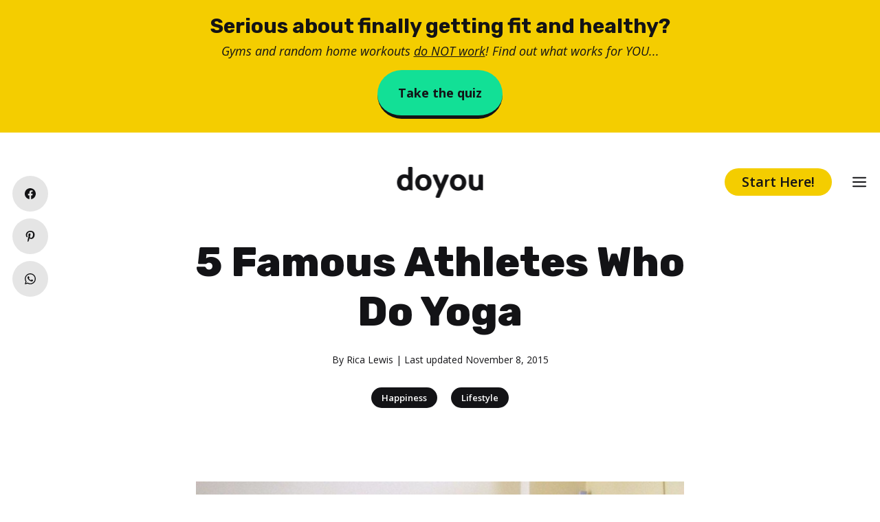

--- FILE ---
content_type: text/html; charset=UTF-8
request_url: https://www.doyou.com/5-famous-athletes-who-do-yoga-49478/
body_size: 22847
content:
<!DOCTYPE html>
<html lang="en-US">
<head>
	<meta charset="UTF-8">
	<link rel="profile" href="https://gmpg.org/xfn/11">
	<meta name='robots' content='index, follow, max-image-preview:large, max-snippet:-1, max-video-preview:-1' />

<!-- Google Tag Manager for WordPress by gtm4wp.com -->
<script data-cfasync="false" data-pagespeed-no-defer type="text/javascript">//<![CDATA[
	var gtm4wp_datalayer_name = "dataLayer";
	var dataLayer = dataLayer || [];
//]]>
</script>
<!-- End Google Tag Manager for WordPress by gtm4wp.com --><meta name="viewport" content="width=device-width, initial-scale=1">
	<!-- This site is optimized with the Yoast SEO plugin v19.5.1 - https://yoast.com/wordpress/plugins/seo/ -->
	<title>5 Famous Athletes Who Do Yoga - DoYou</title>
	<meta name="description" content="It&#039;s not surprising that there seems to be a growing list of famous athletes who do yoga. From the NFL to NBA and MLB, here are 5 yoga-loving pro athletes." />
	<link rel="canonical" href="https://www.doyou.com/5-famous-athletes-who-do-yoga-49478/" />
	<meta property="og:locale" content="en_US" />
	<meta property="og:type" content="article" />
	<meta property="og:title" content="5 Famous Athletes Who Do Yoga - DoYou" />
	<meta property="og:description" content="It&#039;s not surprising that there seems to be a growing list of famous athletes who do yoga. From the NFL to NBA and MLB, here are 5 yoga-loving pro athletes." />
	<meta property="og:url" content="https://www.doyou.com/5-famous-athletes-who-do-yoga-49478/" />
	<meta property="og:site_name" content="DoYou" />
	<meta property="article:publisher" content="https://www.facebook.com/doyouyoga" />
	<meta property="article:author" content="https://www.facebook.com/yogamatmonkey?ref=hl" />
	<meta property="article:published_time" content="2015-11-08T12:21:43+00:00" />
	<meta property="og:image" content="https://www.doyou.com/wp-content/uploads/2021/01/5-Famous-Athletes-Who-Do-Yoga.jpg" />
	<meta property="og:image:width" content="733" />
	<meta property="og:image:height" content="440" />
	<meta property="og:image:type" content="image/jpeg" />
	<meta name="author" content="Rica Lewis" />
	<meta name="twitter:card" content="summary_large_image" />
	<meta name="twitter:creator" content="@https://twitter.com/YogaMatMonkey" />
	<meta name="twitter:site" content="@doyouyoga" />
	<meta name="twitter:label1" content="Written by" />
	<meta name="twitter:data1" content="Rica Lewis" />
	<meta name="twitter:label2" content="Est. reading time" />
	<meta name="twitter:data2" content="3 minutes" />
	<script type="application/ld+json" class="yoast-schema-graph">{"@context":"https://schema.org","@graph":[{"@type":"Article","@id":"https://www.doyou.com/5-famous-athletes-who-do-yoga-49478/#article","isPartOf":{"@id":"https://www.doyou.com/5-famous-athletes-who-do-yoga-49478/"},"author":{"name":"Rica Lewis","@id":"https://www.doyou.com/#/schema/person/43382fba683caed1b8312ab5d95d9b63"},"headline":"5 Famous Athletes Who Do Yoga","datePublished":"2015-11-08T12:21:43+00:00","dateModified":"2015-11-08T12:21:43+00:00","mainEntityOfPage":{"@id":"https://www.doyou.com/5-famous-athletes-who-do-yoga-49478/"},"wordCount":566,"publisher":{"@id":"https://www.doyou.com/#organization"},"image":{"@id":"https://www.doyou.com/5-famous-athletes-who-do-yoga-49478/#primaryimage"},"thumbnailUrl":"https://www.doyou.com/wp-content/uploads/2021/01/5-Famous-Athletes-Who-Do-Yoga.jpg","articleSection":["Happiness","Lifestyle"],"inLanguage":"en-US"},{"@type":"WebPage","@id":"https://www.doyou.com/5-famous-athletes-who-do-yoga-49478/","url":"https://www.doyou.com/5-famous-athletes-who-do-yoga-49478/","name":"5 Famous Athletes Who Do Yoga - DoYou","isPartOf":{"@id":"https://www.doyou.com/#website"},"primaryImageOfPage":{"@id":"https://www.doyou.com/5-famous-athletes-who-do-yoga-49478/#primaryimage"},"image":{"@id":"https://www.doyou.com/5-famous-athletes-who-do-yoga-49478/#primaryimage"},"thumbnailUrl":"https://www.doyou.com/wp-content/uploads/2021/01/5-Famous-Athletes-Who-Do-Yoga.jpg","datePublished":"2015-11-08T12:21:43+00:00","dateModified":"2015-11-08T12:21:43+00:00","description":"It's not surprising that there seems to be a growing list of famous athletes who do yoga. From the NFL to NBA and MLB, here are 5 yoga-loving pro athletes.","breadcrumb":{"@id":"https://www.doyou.com/5-famous-athletes-who-do-yoga-49478/#breadcrumb"},"inLanguage":"en-US","potentialAction":[{"@type":"ReadAction","target":["https://www.doyou.com/5-famous-athletes-who-do-yoga-49478/"]}]},{"@type":"ImageObject","inLanguage":"en-US","@id":"https://www.doyou.com/5-famous-athletes-who-do-yoga-49478/#primaryimage","url":"https://www.doyou.com/wp-content/uploads/2021/01/5-Famous-Athletes-Who-Do-Yoga.jpg","contentUrl":"https://www.doyou.com/wp-content/uploads/2021/01/5-Famous-Athletes-Who-Do-Yoga.jpg","width":733,"height":440},{"@type":"BreadcrumbList","@id":"https://www.doyou.com/5-famous-athletes-who-do-yoga-49478/#breadcrumb","itemListElement":[{"@type":"ListItem","position":1,"name":"Home","item":"https://www.doyou.com/"},{"@type":"ListItem","position":2,"name":"5 Famous Athletes Who Do Yoga"}]},{"@type":"WebSite","@id":"https://www.doyou.com/#website","url":"https://www.doyou.com/","name":"DoYou","description":"","publisher":{"@id":"https://www.doyou.com/#organization"},"potentialAction":[{"@type":"SearchAction","target":{"@type":"EntryPoint","urlTemplate":"https://www.doyou.com/?s={search_term_string}"},"query-input":"required name=search_term_string"}],"inLanguage":"en-US"},{"@type":"Organization","@id":"https://www.doyou.com/#organization","name":"Doyou Media","url":"https://www.doyou.com/","sameAs":["https://www.instagram.com/doyouyoga/","https://www.linkedin.com/company/doyouyoga/","https://www.pinterest.com/doyouyoga/","https://www.youtube.com/doyouyoga","https://www.facebook.com/doyouyoga","https://twitter.com/doyouyoga"],"logo":{"@type":"ImageObject","inLanguage":"en-US","@id":"https://www.doyou.com/#/schema/logo/image/","url":"https://www.doyou.com/wp-content/uploads/2022/04/doyou-retina-logo-1243.png","contentUrl":"https://www.doyou.com/wp-content/uploads/2022/04/doyou-retina-logo-1243.png","width":2000,"height":719,"caption":"Doyou Media"},"image":{"@id":"https://www.doyou.com/#/schema/logo/image/"}},{"@type":"Person","@id":"https://www.doyou.com/#/schema/person/43382fba683caed1b8312ab5d95d9b63","name":"Rica Lewis","image":{"@type":"ImageObject","inLanguage":"en-US","@id":"https://www.doyou.com/#/schema/person/image/","url":"https://www.doyou.com/wp-content/uploads/2021/01/rica-lewis.jpg","contentUrl":"https://www.doyou.com/wp-content/uploads/2021/01/rica-lewis.jpg","caption":"Rica Lewis"},"description":"Rica Lewis is a freelance writer and marketer who is at her best when she's on the mat or at the keyboard. Her website, Yoga Mat Monkey.com, is more about fierce living than twisting and posing.","sameAs":["https://yogamatmonkey.com/","https://www.facebook.com/yogamatmonkey?ref=hl","https://twitter.com/https://twitter.com/YogaMatMonkey"],"url":"https://www.doyou.com/creators/yogamatmonkey/"}]}</script>
	<!-- / Yoast SEO plugin. -->


<link rel='dns-prefetch' href='//a.omappapi.com' />
<link rel='dns-prefetch' href='//fonts.googleapis.com' />
<link href='https://fonts.gstatic.com' crossorigin rel='preconnect' />
<link rel='stylesheet' id='wp-block-library-css'  href='https://www.doyou.com/wp-includes/css/dist/block-library/style.min.css?ver=56d94e393c60012d221044f6369e5c19' media='all' />
<style id='global-styles-inline-css'>
body{--wp--preset--color--black: #000000;--wp--preset--color--cyan-bluish-gray: #abb8c3;--wp--preset--color--white: #ffffff;--wp--preset--color--pale-pink: #f78da7;--wp--preset--color--vivid-red: #cf2e2e;--wp--preset--color--luminous-vivid-orange: #ff6900;--wp--preset--color--luminous-vivid-amber: #fcb900;--wp--preset--color--light-green-cyan: #7bdcb5;--wp--preset--color--vivid-green-cyan: #00d084;--wp--preset--color--pale-cyan-blue: #8ed1fc;--wp--preset--color--vivid-cyan-blue: #0693e3;--wp--preset--color--vivid-purple: #9b51e0;--wp--preset--color--contrast: var(--contrast);--wp--preset--color--contrast-2: var(--contrast-2);--wp--preset--color--contrast-3: var(--contrast-3);--wp--preset--color--base: var(--base);--wp--preset--color--base-2: var(--base-2);--wp--preset--color--base-3: var(--base-3);--wp--preset--color--accent: var(--accent);--wp--preset--color--global-color-8: var(--global-color-8);--wp--preset--color--global-color-9: var(--global-color-9);--wp--preset--color--global-color-10: var(--global-color-10);--wp--preset--color--global-color-11: var(--global-color-11);--wp--preset--color--global-color-12: var(--global-color-12);--wp--preset--color--global-color-13: var(--global-color-13);--wp--preset--color--tag-text: var(--tag-text);--wp--preset--color--tag-background: var(--tag-background);--wp--preset--gradient--vivid-cyan-blue-to-vivid-purple: linear-gradient(135deg,rgba(6,147,227,1) 0%,rgb(155,81,224) 100%);--wp--preset--gradient--light-green-cyan-to-vivid-green-cyan: linear-gradient(135deg,rgb(122,220,180) 0%,rgb(0,208,130) 100%);--wp--preset--gradient--luminous-vivid-amber-to-luminous-vivid-orange: linear-gradient(135deg,rgba(252,185,0,1) 0%,rgba(255,105,0,1) 100%);--wp--preset--gradient--luminous-vivid-orange-to-vivid-red: linear-gradient(135deg,rgba(255,105,0,1) 0%,rgb(207,46,46) 100%);--wp--preset--gradient--very-light-gray-to-cyan-bluish-gray: linear-gradient(135deg,rgb(238,238,238) 0%,rgb(169,184,195) 100%);--wp--preset--gradient--cool-to-warm-spectrum: linear-gradient(135deg,rgb(74,234,220) 0%,rgb(151,120,209) 20%,rgb(207,42,186) 40%,rgb(238,44,130) 60%,rgb(251,105,98) 80%,rgb(254,248,76) 100%);--wp--preset--gradient--blush-light-purple: linear-gradient(135deg,rgb(255,206,236) 0%,rgb(152,150,240) 100%);--wp--preset--gradient--blush-bordeaux: linear-gradient(135deg,rgb(254,205,165) 0%,rgb(254,45,45) 50%,rgb(107,0,62) 100%);--wp--preset--gradient--luminous-dusk: linear-gradient(135deg,rgb(255,203,112) 0%,rgb(199,81,192) 50%,rgb(65,88,208) 100%);--wp--preset--gradient--pale-ocean: linear-gradient(135deg,rgb(255,245,203) 0%,rgb(182,227,212) 50%,rgb(51,167,181) 100%);--wp--preset--gradient--electric-grass: linear-gradient(135deg,rgb(202,248,128) 0%,rgb(113,206,126) 100%);--wp--preset--gradient--midnight: linear-gradient(135deg,rgb(2,3,129) 0%,rgb(40,116,252) 100%);--wp--preset--duotone--dark-grayscale: url('#wp-duotone-dark-grayscale');--wp--preset--duotone--grayscale: url('#wp-duotone-grayscale');--wp--preset--duotone--purple-yellow: url('#wp-duotone-purple-yellow');--wp--preset--duotone--blue-red: url('#wp-duotone-blue-red');--wp--preset--duotone--midnight: url('#wp-duotone-midnight');--wp--preset--duotone--magenta-yellow: url('#wp-duotone-magenta-yellow');--wp--preset--duotone--purple-green: url('#wp-duotone-purple-green');--wp--preset--duotone--blue-orange: url('#wp-duotone-blue-orange');--wp--preset--font-size--small: 13px;--wp--preset--font-size--medium: 20px;--wp--preset--font-size--large: 36px;--wp--preset--font-size--x-large: 42px;}.has-black-color{color: var(--wp--preset--color--black) !important;}.has-cyan-bluish-gray-color{color: var(--wp--preset--color--cyan-bluish-gray) !important;}.has-white-color{color: var(--wp--preset--color--white) !important;}.has-pale-pink-color{color: var(--wp--preset--color--pale-pink) !important;}.has-vivid-red-color{color: var(--wp--preset--color--vivid-red) !important;}.has-luminous-vivid-orange-color{color: var(--wp--preset--color--luminous-vivid-orange) !important;}.has-luminous-vivid-amber-color{color: var(--wp--preset--color--luminous-vivid-amber) !important;}.has-light-green-cyan-color{color: var(--wp--preset--color--light-green-cyan) !important;}.has-vivid-green-cyan-color{color: var(--wp--preset--color--vivid-green-cyan) !important;}.has-pale-cyan-blue-color{color: var(--wp--preset--color--pale-cyan-blue) !important;}.has-vivid-cyan-blue-color{color: var(--wp--preset--color--vivid-cyan-blue) !important;}.has-vivid-purple-color{color: var(--wp--preset--color--vivid-purple) !important;}.has-black-background-color{background-color: var(--wp--preset--color--black) !important;}.has-cyan-bluish-gray-background-color{background-color: var(--wp--preset--color--cyan-bluish-gray) !important;}.has-white-background-color{background-color: var(--wp--preset--color--white) !important;}.has-pale-pink-background-color{background-color: var(--wp--preset--color--pale-pink) !important;}.has-vivid-red-background-color{background-color: var(--wp--preset--color--vivid-red) !important;}.has-luminous-vivid-orange-background-color{background-color: var(--wp--preset--color--luminous-vivid-orange) !important;}.has-luminous-vivid-amber-background-color{background-color: var(--wp--preset--color--luminous-vivid-amber) !important;}.has-light-green-cyan-background-color{background-color: var(--wp--preset--color--light-green-cyan) !important;}.has-vivid-green-cyan-background-color{background-color: var(--wp--preset--color--vivid-green-cyan) !important;}.has-pale-cyan-blue-background-color{background-color: var(--wp--preset--color--pale-cyan-blue) !important;}.has-vivid-cyan-blue-background-color{background-color: var(--wp--preset--color--vivid-cyan-blue) !important;}.has-vivid-purple-background-color{background-color: var(--wp--preset--color--vivid-purple) !important;}.has-black-border-color{border-color: var(--wp--preset--color--black) !important;}.has-cyan-bluish-gray-border-color{border-color: var(--wp--preset--color--cyan-bluish-gray) !important;}.has-white-border-color{border-color: var(--wp--preset--color--white) !important;}.has-pale-pink-border-color{border-color: var(--wp--preset--color--pale-pink) !important;}.has-vivid-red-border-color{border-color: var(--wp--preset--color--vivid-red) !important;}.has-luminous-vivid-orange-border-color{border-color: var(--wp--preset--color--luminous-vivid-orange) !important;}.has-luminous-vivid-amber-border-color{border-color: var(--wp--preset--color--luminous-vivid-amber) !important;}.has-light-green-cyan-border-color{border-color: var(--wp--preset--color--light-green-cyan) !important;}.has-vivid-green-cyan-border-color{border-color: var(--wp--preset--color--vivid-green-cyan) !important;}.has-pale-cyan-blue-border-color{border-color: var(--wp--preset--color--pale-cyan-blue) !important;}.has-vivid-cyan-blue-border-color{border-color: var(--wp--preset--color--vivid-cyan-blue) !important;}.has-vivid-purple-border-color{border-color: var(--wp--preset--color--vivid-purple) !important;}.has-vivid-cyan-blue-to-vivid-purple-gradient-background{background: var(--wp--preset--gradient--vivid-cyan-blue-to-vivid-purple) !important;}.has-light-green-cyan-to-vivid-green-cyan-gradient-background{background: var(--wp--preset--gradient--light-green-cyan-to-vivid-green-cyan) !important;}.has-luminous-vivid-amber-to-luminous-vivid-orange-gradient-background{background: var(--wp--preset--gradient--luminous-vivid-amber-to-luminous-vivid-orange) !important;}.has-luminous-vivid-orange-to-vivid-red-gradient-background{background: var(--wp--preset--gradient--luminous-vivid-orange-to-vivid-red) !important;}.has-very-light-gray-to-cyan-bluish-gray-gradient-background{background: var(--wp--preset--gradient--very-light-gray-to-cyan-bluish-gray) !important;}.has-cool-to-warm-spectrum-gradient-background{background: var(--wp--preset--gradient--cool-to-warm-spectrum) !important;}.has-blush-light-purple-gradient-background{background: var(--wp--preset--gradient--blush-light-purple) !important;}.has-blush-bordeaux-gradient-background{background: var(--wp--preset--gradient--blush-bordeaux) !important;}.has-luminous-dusk-gradient-background{background: var(--wp--preset--gradient--luminous-dusk) !important;}.has-pale-ocean-gradient-background{background: var(--wp--preset--gradient--pale-ocean) !important;}.has-electric-grass-gradient-background{background: var(--wp--preset--gradient--electric-grass) !important;}.has-midnight-gradient-background{background: var(--wp--preset--gradient--midnight) !important;}.has-small-font-size{font-size: var(--wp--preset--font-size--small) !important;}.has-medium-font-size{font-size: var(--wp--preset--font-size--medium) !important;}.has-large-font-size{font-size: var(--wp--preset--font-size--large) !important;}.has-x-large-font-size{font-size: var(--wp--preset--font-size--x-large) !important;}
</style>
<link rel='stylesheet' id='generateblocks-google-fonts-css'  href='https://fonts.googleapis.com/css?family=Rubik:300,regular,500,600,700,800,900,300italic,italic,500italic,600italic,700italic,800italic,900italic|Open+Sans:300,300italic,regular,italic,600,600italic,700,700italic,800,800italic&#038;display=swap' media='all' />
<link rel='stylesheet' id='socialsnap-styles-css'  href='https://www.doyou.com/wp-content/plugins/socialsnap-plus/assets/css/socialsnap.css?ver=1.1.17' media='all' />
<style id='socialsnap-styles-inline-css'>
#ss-floating-bar .ss-social-icons-container > li > a:hover:after{background-color: #131315 !important} #ss-floating-bar .ss-social-icons-container > li > a{background-color: #e5e5e5} #ss-floating-bar .ss-social-icons-container > li > a, #ss-floating-bar .ss-social-icons-container > li > a.ss-share-all{color: #131315 !important} #ss-floating-bar .ss-social-icons-container > li > a:hover{color: #ffffff !important} .ss-inline-share-wrapper .ss-social-icons-container > li > a{background-color: #e5e5e5} .ss-inline-share-wrapper .ss-social-icons-container > li > a:hover{background-color: #131315} .ss-inline-share-wrapper .ss-social-icons-container > li > a, .ss-inline-share-wrapper .ss-social-icons-container > li > a.ss-share-all{color: #131315 !important} .ss-inline-share-wrapper .ss-social-icons-container > li > a:hover, .ss-inline-share-wrapper .ss-social-icons-container > li > a.ss-share-all:hover{color: #ffffff !important}
</style>
<link rel='stylesheet' id='generate-style-css'  href='https://www.doyou.com/wp-content/themes/generatepress/assets/css/main.min.css?ver=3.1.3' media='all' />
<style id='generate-style-inline-css'>
.featured-image img {width: 750px;}
body{background-color:var(--base-3);color:var(--contrast);}a{color:var(--contrast);}a{text-decoration:underline;}.entry-title a, .site-branding a, a.button, .wp-block-button__link, .main-navigation a{text-decoration:none;}a:hover, a:focus, a:active{color:var(--contrast);}.grid-container{max-width:750px;}.wp-block-group__inner-container{max-width:750px;margin-left:auto;margin-right:auto;}.site-header .header-image{width:120px;}:root{--contrast:#131316;--contrast-2:#575760;--contrast-3:#b2b2be;--base:#F2F2F3;--base-2:#f7f8f9;--base-3:#ffffff;--accent:#131316;--global-color-8:#12E096;--global-color-9:#F4CD00;--global-color-10:#F94D76;--global-color-11:#2BC4FF;--global-color-12:#6A02F2;--global-color-13:#7912FD;--tag-text:#ffffff;--tag-background:#131316;}.has-contrast-color{color:#131316;}.has-contrast-background-color{background-color:#131316;}.has-contrast-2-color{color:#575760;}.has-contrast-2-background-color{background-color:#575760;}.has-contrast-3-color{color:#b2b2be;}.has-contrast-3-background-color{background-color:#b2b2be;}.has-base-color{color:#F2F2F3;}.has-base-background-color{background-color:#F2F2F3;}.has-base-2-color{color:#f7f8f9;}.has-base-2-background-color{background-color:#f7f8f9;}.has-base-3-color{color:#ffffff;}.has-base-3-background-color{background-color:#ffffff;}.has-accent-color{color:#131316;}.has-accent-background-color{background-color:#131316;}.has-global-color-8-color{color:#12E096;}.has-global-color-8-background-color{background-color:#12E096;}.has-global-color-9-color{color:#F4CD00;}.has-global-color-9-background-color{background-color:#F4CD00;}.has-global-color-10-color{color:#F94D76;}.has-global-color-10-background-color{background-color:#F94D76;}.has-global-color-11-color{color:#2BC4FF;}.has-global-color-11-background-color{background-color:#2BC4FF;}.has-global-color-12-color{color:#6A02F2;}.has-global-color-12-background-color{background-color:#6A02F2;}.has-global-color-13-color{color:#7912FD;}.has-global-color-13-background-color{background-color:#7912FD;}.has-tag-text-color{color:#ffffff;}.has-tag-text-background-color{background-color:#ffffff;}.has-tag-background-color{color:#131316;}.has-tag-background-background-color{background-color:#131316;}h1.entry-title{font-family:Open Sans, sans-serif;font-weight:800;font-size:50px;line-height:1.3;}@media (max-width:768px){h1.entry-title{font-size:35px;line-height:1.3;}}html{font-family:Open Sans, sans-serif;font-weight:normal;font-size:18px;line-height:1.7;}@media (max-width:768px){html{font-size:17px;line-height:1.7;}}body, button, input, select, textarea{font-family:Open Sans, sans-serif;font-weight:normal;font-size:18px;}body{line-height:2;}p{margin-bottom:1.5em;}@media (max-width:768px){body{line-height:1.7;}}h1{font-family:Rubik, sans-serif;font-weight:800;font-size:60px;line-height:1.2em;}@media (max-width:768px){h1{font-size:35px;line-height:1.3em;}}h2{font-family:Rubik, sans-serif;font-weight:800;font-size:34px;}@media (max-width:768px){h2{font-size:25px;line-height:1.3em;}}h3{font-family:Rubik, sans-serif;font-weight:700;font-size:28px;line-height:1.2em;}@media (max-width:768px){h3{font-size:20px;line-height:1.3em;}}button:not(.menu-toggle),html input[type="button"],input[type="reset"],input[type="submit"],.button,.wp-block-button .wp-block-button__link{font-family:Open Sans, sans-serif;font-weight:600;font-size:18px;}@media (max-width:768px){button:not(.menu-toggle),html input[type="button"],input[type="reset"],input[type="submit"],.button,.wp-block-button .wp-block-button__link{font-size:17px;}}.main-navigation a, .main-navigation .menu-toggle, .main-navigation .menu-bar-items{font-family:Open Sans, sans-serif;font-weight:700;font-size:20px;}.top-bar{background-color:#636363;color:#ffffff;}.top-bar a{color:#ffffff;}.top-bar a:hover{color:#303030;}.site-header{background-color:var(--base-3);color:var(--contrast);}.site-header a{color:var(--contrast);}.site-header a:hover{color:var(--global-color-12);}.main-title a,.main-title a:hover{color:var(--contrast);}.site-description{color:var(--contrast-2);}.mobile-menu-control-wrapper .menu-toggle,.mobile-menu-control-wrapper .menu-toggle:hover,.mobile-menu-control-wrapper .menu-toggle:focus,.has-inline-mobile-toggle #site-navigation.toggled{background-color:rgba(0, 0, 0, 0.02);}.main-navigation,.main-navigation ul ul{background-color:var(--base-3);}.main-navigation .main-nav ul li a, .main-navigation .menu-toggle, .main-navigation .menu-bar-items{color:var(--contrast);}.main-navigation .main-nav ul li:not([class*="current-menu-"]):hover > a, .main-navigation .main-nav ul li:not([class*="current-menu-"]):focus > a, .main-navigation .main-nav ul li.sfHover:not([class*="current-menu-"]) > a, .main-navigation .menu-bar-item:hover > a, .main-navigation .menu-bar-item.sfHover > a{color:var(--accent);}button.menu-toggle:hover,button.menu-toggle:focus{color:var(--contrast);}.main-navigation .main-nav ul li[class*="current-menu-"] > a{color:var(--accent);}.navigation-search input[type="search"],.navigation-search input[type="search"]:active, .navigation-search input[type="search"]:focus, .main-navigation .main-nav ul li.search-item.active > a, .main-navigation .menu-bar-items .search-item.active > a{color:var(--base-3);background-color:var(--global-color-13);opacity:1;}.main-navigation ul ul{background-color:var(--base);}.separate-containers .inside-article, .separate-containers .comments-area, .separate-containers .page-header, .one-container .container, .separate-containers .paging-navigation, .inside-page-header{color:var(--contrast);background-color:var(--base-3);}.inside-article a,.paging-navigation a,.comments-area a,.page-header a{color:var(--contrast);}.inside-article a:hover,.paging-navigation a:hover,.comments-area a:hover,.page-header a:hover{color:var(--accent);}.entry-header h1,.page-header h1{color:var(--contrast);}.entry-title a{color:var(--contrast);}.entry-title a:hover{color:var(--contrast-2);}.entry-meta{color:var(--contrast-2);}.sidebar .widget{background-color:var(--base-3);}.footer-widgets{background-color:var(--base-3);}.site-info{background-color:var(--base);}input[type="text"],input[type="email"],input[type="url"],input[type="password"],input[type="search"],input[type="tel"],input[type="number"],textarea,select{color:var(--contrast);background-color:var(--base-2);border-color:var(--base);}input[type="text"]:focus,input[type="email"]:focus,input[type="url"]:focus,input[type="password"]:focus,input[type="search"]:focus,input[type="tel"]:focus,input[type="number"]:focus,textarea:focus,select:focus{color:var(--contrast);background-color:var(--base-2);border-color:var(--contrast-3);}button,html input[type="button"],input[type="reset"],input[type="submit"],a.button,a.wp-block-button__link:not(.has-background){color:var(--contrast);background-color:var(--global-color-9);}button:hover,html input[type="button"]:hover,input[type="reset"]:hover,input[type="submit"]:hover,a.button:hover,button:focus,html input[type="button"]:focus,input[type="reset"]:focus,input[type="submit"]:focus,a.button:focus,a.wp-block-button__link:not(.has-background):active,a.wp-block-button__link:not(.has-background):focus,a.wp-block-button__link:not(.has-background):hover{color:#ffffff;background-color:var(--contrast);}a.generate-back-to-top{background-color:rgba( 0,0,0,0.4 );color:#ffffff;}a.generate-back-to-top:hover,a.generate-back-to-top:focus{background-color:rgba( 0,0,0,0.6 );color:#ffffff;}@media (max-width: 768px){.main-navigation .menu-bar-item:hover > a, .main-navigation .menu-bar-item.sfHover > a{background:none;color:var(--contrast);}}.inside-header{padding:20px;}.nav-below-header .main-navigation .inside-navigation.grid-container, .nav-above-header .main-navigation .inside-navigation.grid-container{padding:0px;}.separate-containers .inside-article, .separate-containers .comments-area, .separate-containers .page-header, .separate-containers .paging-navigation, .one-container .site-content, .inside-page-header{padding:20px;}.site-main .wp-block-group__inner-container{padding:20px;}.separate-containers .paging-navigation{padding-top:20px;padding-bottom:20px;}.entry-content .alignwide, body:not(.no-sidebar) .entry-content .alignfull{margin-left:-20px;width:calc(100% + 40px);max-width:calc(100% + 40px);}.one-container.right-sidebar .site-main,.one-container.both-right .site-main{margin-right:20px;}.one-container.left-sidebar .site-main,.one-container.both-left .site-main{margin-left:20px;}.one-container.both-sidebars .site-main{margin:0px 20px 0px 20px;}.one-container.archive .post:not(:last-child), .one-container.blog .post:not(:last-child){padding-bottom:20px;}.main-navigation .main-nav ul li a,.menu-toggle,.main-navigation .menu-bar-item > a{line-height:50px;}.navigation-search input[type="search"]{height:50px;}.rtl .menu-item-has-children .dropdown-menu-toggle{padding-left:20px;}.rtl .main-navigation .main-nav ul li.menu-item-has-children > a{padding-right:20px;}@media (max-width:768px){.separate-containers .inside-article, .separate-containers .comments-area, .separate-containers .page-header, .separate-containers .paging-navigation, .one-container .site-content, .inside-page-header{padding:20px;}.site-main .wp-block-group__inner-container{padding:20px;}.inside-top-bar{padding-right:30px;padding-left:30px;}.inside-header{padding-right:30px;padding-left:30px;}.widget-area .widget{padding-top:30px;padding-right:30px;padding-bottom:30px;padding-left:30px;}.footer-widgets-container{padding-top:30px;padding-right:30px;padding-bottom:30px;padding-left:30px;}.inside-site-info{padding-right:30px;padding-left:30px;}.entry-content .alignwide, body:not(.no-sidebar) .entry-content .alignfull{margin-left:-20px;width:calc(100% + 40px);max-width:calc(100% + 40px);}.one-container .site-main .paging-navigation{margin-bottom:20px;}}/* End cached CSS */.is-right-sidebar{width:30%;}.is-left-sidebar{width:30%;}.site-content .content-area{width:100%;}@media (max-width: 768px){.main-navigation .menu-toggle,.sidebar-nav-mobile:not(#sticky-placeholder){display:block;}.main-navigation ul,.gen-sidebar-nav,.main-navigation:not(.slideout-navigation):not(.toggled) .main-nav > ul,.has-inline-mobile-toggle #site-navigation .inside-navigation > *:not(.navigation-search):not(.main-nav){display:none;}.nav-align-right .inside-navigation,.nav-align-center .inside-navigation{justify-content:space-between;}}
.dynamic-author-image-rounded{border-radius:100%;}.dynamic-featured-image, .dynamic-author-image{vertical-align:middle;}.one-container.blog .dynamic-content-template:not(:last-child), .one-container.archive .dynamic-content-template:not(:last-child){padding-bottom:0px;}.dynamic-entry-excerpt > p:last-child{margin-bottom:0px;}
.main-navigation .main-nav ul li a,.menu-toggle,.main-navigation .menu-bar-item > a{transition: line-height 300ms ease}.main-navigation.toggled .main-nav > ul{background-color: var(--base-3)}.sticky-enabled .gen-sidebar-nav.is_stuck .main-navigation {margin-bottom: 0px;}.sticky-enabled .gen-sidebar-nav.is_stuck {z-index: 500;}.sticky-enabled .main-navigation.is_stuck {box-shadow: 0 2px 2px -2px rgba(0, 0, 0, .2);}.navigation-stick:not(.gen-sidebar-nav) {left: 0;right: 0;width: 100% !important;}.both-sticky-menu .main-navigation:not(#mobile-header).toggled .main-nav > ul,.mobile-sticky-menu .main-navigation:not(#mobile-header).toggled .main-nav > ul,.mobile-header-sticky #mobile-header.toggled .main-nav > ul {position: absolute;left: 0;right: 0;z-index: 999;}.nav-float-right .navigation-stick {width: 100% !important;left: 0;}.nav-float-right .navigation-stick .navigation-branding {margin-right: auto;}.main-navigation.has-sticky-branding:not(.grid-container) .inside-navigation:not(.grid-container) .navigation-branding{margin-left: 10px;}
@media (max-width: 768px){.main-navigation .main-nav ul li a,.main-navigation .menu-toggle,.main-navigation .mobile-bar-items a,.main-navigation .menu-bar-item > a{line-height:30px;}.main-navigation .site-logo.navigation-logo img, .mobile-header-navigation .site-logo.mobile-header-logo img, .navigation-search input[type="search"]{height:30px;}}.post-image:not(:first-child), .page-content:not(:first-child), .entry-content:not(:first-child), .entry-summary:not(:first-child), footer.entry-meta{margin-top:0em;}.post-image-above-header .inside-article div.featured-image, .post-image-above-header .inside-article div.post-image{margin-bottom:0em;}@media (max-width: 1024px),(min-width:1025px){.main-navigation.sticky-navigation-transition .main-nav > ul > li > a,.sticky-navigation-transition .menu-toggle,.main-navigation.sticky-navigation-transition .menu-bar-item > a, .sticky-navigation-transition .navigation-branding .main-title{line-height:60px;}.main-navigation.sticky-navigation-transition .site-logo img, .main-navigation.sticky-navigation-transition .navigation-search input[type="search"], .main-navigation.sticky-navigation-transition .navigation-branding img{height:60px;}}.main-navigation.slideout-navigation .main-nav > ul > li > a{line-height:70px;}
</style>
<link rel='stylesheet' id='generate-google-fonts-css'  href='https://fonts.googleapis.com/css?family=Open+Sans%3A300%2C300italic%2Cregular%2Citalic%2C600%2C600italic%2C700%2C700italic%2C800%2C800italic%7CRubik%3A300%2Cregular%2C500%2C600%2C700%2C800%2C900%2C300italic%2Citalic%2C500italic%2C600italic%2C700italic%2C800italic%2C900italic&#038;display=auto&#038;ver=3.1.3' media='all' />
<link rel='stylesheet' id='generate-blog-images-css'  href='https://www.doyou.com/wp-content/plugins/gp-premium/blog/functions/css/featured-images.min.css?ver=2.1.2' media='all' />
<link rel='stylesheet' id='generate-offside-css'  href='https://www.doyou.com/wp-content/plugins/gp-premium/menu-plus/functions/css/offside.min.css?ver=2.1.2' media='all' />
<style id='generate-offside-inline-css'>
.slideout-navigation.main-navigation{background-color:var(--global-color-8);}.slideout-navigation.main-navigation .main-nav ul li a{color:var(--contrast);}.slideout-navigation.main-navigation ul ul{background-color:var(--base-3);}.slideout-navigation.main-navigation .main-nav ul ul li a{color:var(--contrast);}.slideout-navigation.main-navigation .main-nav ul li:not([class*="current-menu-"]):hover > a, .slideout-navigation.main-navigation .main-nav ul li:not([class*="current-menu-"]):focus > a, .slideout-navigation.main-navigation .main-nav ul li.sfHover:not([class*="current-menu-"]) > a{background-color:rgba(0,0,0,0);}.slideout-navigation.main-navigation .main-nav ul ul li:not([class*="current-menu-"]):hover > a, .slideout-navigation.main-navigation .main-nav ul ul li:not([class*="current-menu-"]):focus > a, .slideout-navigation.main-navigation .main-nav ul ul li.sfHover:not([class*="current-menu-"]) > a{background-color:rgba(0,0,0,0);}.slideout-navigation.main-navigation .main-nav ul li[class*="current-menu-"] > a{background-color:rgba(0,0,0,0);}.slideout-navigation.main-navigation .main-nav ul ul li[class*="current-menu-"] > a{background-color:rgba(0,0,0,0);}.slideout-navigation, .slideout-navigation a{color:var(--contrast);}.slideout-navigation button.slideout-exit{color:var(--contrast);padding-left:20px;padding-right:20px;}.slide-opened nav.toggled .menu-toggle:before{display:none;}@media (max-width: 768px){.menu-bar-item.slideout-toggle{display:none;}}
.slideout-navigation.main-navigation .main-nav ul li a{font-family:Rubik, sans-serif;font-weight:800;font-size:35px;}@media (max-width:768px){.slideout-navigation.main-navigation .main-nav ul li a{font-size:35px;}}
</style>
<link rel='stylesheet' id='generate-navigation-branding-css'  href='https://www.doyou.com/wp-content/plugins/gp-premium/menu-plus/functions/css/navigation-branding-flex.min.css?ver=2.1.2' media='all' />
<style id='generate-navigation-branding-inline-css'>
.main-navigation.has-branding .inside-navigation.grid-container, .main-navigation.has-branding.grid-container .inside-navigation:not(.grid-container){padding:0px 20px 0px 20px;}.main-navigation.has-branding:not(.grid-container) .inside-navigation:not(.grid-container) .navigation-branding{margin-left:10px;}.main-navigation .sticky-navigation-logo, .main-navigation.navigation-stick .site-logo:not(.mobile-header-logo){display:none;}.main-navigation.navigation-stick .sticky-navigation-logo{display:block;}.navigation-branding img, .site-logo.mobile-header-logo img{height:50px;width:auto;}.navigation-branding .main-title{line-height:50px;}@media (max-width: 768px){.main-navigation.has-branding.nav-align-center .menu-bar-items, .main-navigation.has-sticky-branding.navigation-stick.nav-align-center .menu-bar-items{margin-left:auto;}.navigation-branding{margin-right:auto;margin-left:10px;}.navigation-branding .main-title, .mobile-header-navigation .site-logo{margin-left:10px;}.main-navigation.has-branding .inside-navigation.grid-container{padding:0px;}.navigation-branding img, .site-logo.mobile-header-logo{height:30px;}.navigation-branding .main-title{line-height:30px;}}
</style>
<script src='https://www.doyou.com/wp-includes/js/jquery/jquery.min.js?ver=3.6.0' id='jquery-core-js'></script>
<link rel="alternate" type="application/json+oembed" href="https://www.doyou.com/wp-json/oembed/1.0/embed?url=https%3A%2F%2Fwww.doyou.com%2F5-famous-athletes-who-do-yoga-49478%2F" />
<link rel="alternate" type="text/xml+oembed" href="https://www.doyou.com/wp-json/oembed/1.0/embed?url=https%3A%2F%2Fwww.doyou.com%2F5-famous-athletes-who-do-yoga-49478%2F&#038;format=xml" />
<script async src="https://pagead2.googlesyndication.com/pagead/js/adsbygoogle.js?client=ca-pub-9541883927863619" crossorigin="anonymous"></script>
<!-- Google Tag Manager for WordPress by gtm4wp.com -->
<script data-cfasync="false" data-pagespeed-no-defer type="text/javascript">//<![CDATA[
	var dataLayer_content = {"pageTitle":"5 Famous Athletes Who Do Yoga - DoYou","pagePostType":"post","pagePostType2":"single-post","pageCategory":["happiness","lifestyle"],"deviceType":"bot","deviceManufacturer":"","deviceModel":""};
	dataLayer.push( dataLayer_content );//]]>
</script>
<script data-cfasync="false">//<![CDATA[
(function(w,d,s,l,i){w[l]=w[l]||[];w[l].push({'gtm.start':
new Date().getTime(),event:'gtm.js'});var f=d.getElementsByTagName(s)[0],
j=d.createElement(s),dl=l!='dataLayer'?'&l='+l:'';j.async=true;j.src=
'//www.googletagmanager.com/gtm.'+'js?id='+i+dl;f.parentNode.insertBefore(j,f);
})(window,document,'script','dataLayer','GTM-TTLDMRK');//]]>
</script>
<!-- End Google Tag Manager -->
<!-- End Google Tag Manager for WordPress by gtm4wp.com --><style id="generateblocks-css">.gb-container .wp-block-image img{vertical-align:middle;}.gb-container .gb-shape{position:absolute;overflow:hidden;pointer-events:none;line-height:0;}.gb-container .gb-shape svg{fill:currentColor;}.gb-container-7b98b126{background-color:#ffffff;}.gb-container-7b98b126 > .gb-inside-container{padding:0;max-width:750px;margin-left:auto;margin-right:auto;}.gb-container-6c07db0e > .gb-inside-container{padding:40px;max-width:1200px;margin-left:auto;margin-right:auto;}.gb-container-8811fd94 > .gb-inside-container{padding:10px;}.gb-container-7dcb3596 > .gb-inside-container{padding:0;}.gb-grid-wrapper > .gb-grid-column-7dcb3596{width:50%;}.gb-container-2e20f060 > .gb-inside-container{padding:0;}.gb-grid-wrapper > .gb-grid-column-2e20f060{width:50%;}.gb-container-1f60c2de{background-color:var(--base);position:relative;}.gb-container-1f60c2de > .gb-inside-container{padding:100px 40px;max-width:1000px;margin-left:auto;margin-right:auto;}.gb-container-1f60c2de > .gb-shapes .gb-shape-1{color:var(--tag-text);left:0;right:0;top:-1px;transform:scaleY(-1);}.gb-container-1f60c2de > .gb-shapes .gb-shape-1 svg{height:30px;width:calc(100% + 1.3px);position:relative;left:50%;transform:translateX(-50%);min-width:100%;}.gb-container-fc1b6cb1{margin-bottom:40px;}.gb-grid-wrapper > .gb-grid-column-fc1b6cb1{width:33.33%;}.gb-container-7f04242b{margin-bottom:40px;}.gb-grid-wrapper > .gb-grid-column-7f04242b{width:33.33%;}.gb-container-6c5bf0c0{margin-bottom:40px;}.gb-grid-wrapper > .gb-grid-column-6c5bf0c0{width:33.33%;}.gb-container-1d93776d{margin-bottom:0;background-color:var(--base);}.gb-container-1d93776d > .gb-inside-container{padding-right:40px;padding-left:40px;max-width:1000px;margin-left:auto;margin-right:auto;}.gb-container-572b2f48{margin:15px;}.gb-container-572b2f48 > .gb-inside-container{padding-top:40px;max-width:600px;margin-left:auto;margin-right:auto;}.gb-container-052bf961{font-size:16px;margin-right:10px;margin-left:10px;max-width:750px;margin-left:auto;margin-right:auto;border-radius:10px;text-align:center;}.gb-container-052bf961 > .gb-inside-container{padding:15px;max-width:750px;margin-left:auto;margin-right:auto;}.gb-container-2d816397{background-color:var(--global-color-9);}.gb-container-2d816397 > .gb-inside-container{padding-top:20px;padding-bottom:20px;max-width:750px;margin-left:auto;margin-right:auto;}.gb-grid-wrapper{display:flex;flex-wrap:wrap;}.gb-grid-wrapper > .gb-grid-column > .gb-container{display:flex;flex-direction:column;height:100%;}.gb-grid-column{box-sizing:border-box;}.gb-grid-wrapper .wp-block-image{margin-bottom:0;}.gb-grid-wrapper-1d906099{margin-left:-30px;}.gb-grid-wrapper-1d906099 > .gb-grid-column{padding-left:30px;}.gb-icon{display:inline-flex;line-height:0;}.gb-icon svg{height:1em;width:1em;fill:currentColor;}.gb-highlight{background:none;color:unset;}h2.gb-headline-af4ade2c{text-align:center;padding-top:0;}p.gb-headline-838b0834{text-align:center;font-size:50px;font-weight:900;line-height:1.2em;margin-bottom:20px;}p.gb-headline-3bfe2337{text-align:center;font-size:25px;padding-bottom:20px;margin-bottom:10px;}p.gb-headline-315a37ad{font-family:Rubik, sans-serif;text-align:center;color:var(--contrast);font-size:30px;font-weight:700;line-height:1.2em;padding-bottom:0;margin-bottom:0;}p.gb-headline-ff1279c5{text-align:center;color:var(--contrast);margin-bottom:10px;}.gb-button-wrapper{display:flex;flex-wrap:wrap;align-items:flex-start;justify-content:flex-start;clear:both;}.gb-button-wrapper-efe0cc76{margin-top:40px;justify-content:center;}.gb-button-wrapper-902f59d1{justify-content:center;}.gb-button-wrapper-2ac93f7e{margin-top:0;justify-content:center;}.gb-button-wrapper .gb-button{display:inline-flex;align-items:center;justify-content:center;text-align:center;text-decoration:none;transition:.2s background-color ease-in-out, .2s color ease-in-out, .2s border-color ease-in-out, .2s opacity ease-in-out, .2s box-shadow ease-in-out;}.gb-button-wrapper .gb-button .gb-icon{align-items:center;}.gb-button-wrapper a.gb-button-11a0ac69,.gb-button-wrapper a.gb-button-11a0ac69:visited{background-color:var(--global-color-9);color:var(--contrast);font-weight:500;padding:8px 25px;border-radius:50px;margin-bottom:8px;}.gb-button-wrapper a.gb-button-11a0ac69:hover,.gb-button-wrapper a.gb-button-11a0ac69:active,.gb-button-wrapper a.gb-button-11a0ac69:focus{background-color:var(--contrast);color:var(--tag-text);}.gb-button-wrapper a.gb-button-20f95d0e,.gb-button-wrapper a.gb-button-20f95d0e:visited{color:var(--contrast);padding:8px 0;display:inline-flex;align-items:center;}.gb-button-wrapper a.gb-button-20f95d0e:hover,.gb-button-wrapper a.gb-button-20f95d0e:active,.gb-button-wrapper a.gb-button-20f95d0e:focus{color:var(--contrast);}a.gb-button-20f95d0e .gb-icon{font-size:1em;padding-right:0.5em;}.gb-button-wrapper a.gb-button-d828d60e,.gb-button-wrapper a.gb-button-d828d60e:visited{color:var(--contrast);padding:8px 0;display:inline-flex;align-items:center;}.gb-button-wrapper a.gb-button-d828d60e:hover,.gb-button-wrapper a.gb-button-d828d60e:active,.gb-button-wrapper a.gb-button-d828d60e:focus{color:var(--contrast);}a.gb-button-d828d60e .gb-icon{font-size:1em;padding-right:0.5em;}.gb-button-wrapper a.gb-button-72ea090a,.gb-button-wrapper a.gb-button-72ea090a:visited{color:var(--contrast);padding:8px 0;}.gb-button-wrapper a.gb-button-72ea090a:hover,.gb-button-wrapper a.gb-button-72ea090a:active,.gb-button-wrapper a.gb-button-72ea090a:focus{color:var(--contrast);}.gb-button-wrapper a.gb-button-400dc082,.gb-button-wrapper a.gb-button-400dc082:visited{color:var(--contrast);padding:8px 0;}.gb-button-wrapper a.gb-button-400dc082:hover,.gb-button-wrapper a.gb-button-400dc082:active,.gb-button-wrapper a.gb-button-400dc082:focus{color:var(--contrast);}.gb-button-wrapper a.gb-button-0daae26f,.gb-button-wrapper a.gb-button-0daae26f:visited{color:var(--contrast);padding:8px 0;}.gb-button-wrapper a.gb-button-0daae26f:hover,.gb-button-wrapper a.gb-button-0daae26f:active,.gb-button-wrapper a.gb-button-0daae26f:focus{color:var(--contrast);}.gb-button-wrapper a.gb-button-b1b2791b,.gb-button-wrapper a.gb-button-b1b2791b:visited{color:var(--contrast);padding:8px 0;}.gb-button-wrapper a.gb-button-b1b2791b:hover,.gb-button-wrapper a.gb-button-b1b2791b:active,.gb-button-wrapper a.gb-button-b1b2791b:focus{color:var(--contrast);}.gb-button-wrapper a.gb-button-2b1e1a77,.gb-button-wrapper a.gb-button-2b1e1a77:visited{color:var(--contrast);padding:8px 0;}.gb-button-wrapper a.gb-button-2b1e1a77:hover,.gb-button-wrapper a.gb-button-2b1e1a77:active,.gb-button-wrapper a.gb-button-2b1e1a77:focus{color:var(--contrast);}.gb-button-wrapper a.gb-button-aae98a25,.gb-button-wrapper a.gb-button-aae98a25:visited{color:var(--contrast);padding:8px 0;}.gb-button-wrapper a.gb-button-aae98a25:hover,.gb-button-wrapper a.gb-button-aae98a25:active,.gb-button-wrapper a.gb-button-aae98a25:focus{color:var(--contrast);}.gb-button-wrapper a.gb-button-49edffd3,.gb-button-wrapper a.gb-button-49edffd3:visited{color:var(--contrast);padding:8px 0;}.gb-button-wrapper a.gb-button-49edffd3:hover,.gb-button-wrapper a.gb-button-49edffd3:active,.gb-button-wrapper a.gb-button-49edffd3:focus{color:var(--contrast);}.gb-button-wrapper a.gb-button-f7991841,.gb-button-wrapper a.gb-button-f7991841:visited{color:var(--contrast);padding:8px 0;}.gb-button-wrapper a.gb-button-f7991841:hover,.gb-button-wrapper a.gb-button-f7991841:active,.gb-button-wrapper a.gb-button-f7991841:focus{color:var(--contrast);}.gb-button-wrapper a.gb-button-a38956ae,.gb-button-wrapper a.gb-button-a38956ae:visited{color:var(--contrast);padding:8px 0;}.gb-button-wrapper a.gb-button-a38956ae:hover,.gb-button-wrapper a.gb-button-a38956ae:active,.gb-button-wrapper a.gb-button-a38956ae:focus{color:var(--contrast);}.gb-button-wrapper a.gb-button-cf7db7fc,.gb-button-wrapper a.gb-button-cf7db7fc:visited{color:var(--contrast);padding:8px 0;}.gb-button-wrapper a.gb-button-cf7db7fc:hover,.gb-button-wrapper a.gb-button-cf7db7fc:active,.gb-button-wrapper a.gb-button-cf7db7fc:focus{color:var(--contrast);}.gb-button-wrapper a.gb-button-4c0392bc,.gb-button-wrapper a.gb-button-4c0392bc:visited{color:var(--contrast);padding:15px 20px;display:inline-flex;align-items:center;}.gb-button-wrapper a.gb-button-4c0392bc:hover,.gb-button-wrapper a.gb-button-4c0392bc:active,.gb-button-wrapper a.gb-button-4c0392bc:focus{background-color:#222222;color:#ffffff;}a.gb-button-4c0392bc .gb-icon{font-size:1em;padding-right:0.5em;}.gb-button-wrapper a.gb-button-3e71dfda,.gb-button-wrapper a.gb-button-3e71dfda:visited{color:var(--contrast);padding:15px 20px;margin-right:10px;margin-left:10px;display:inline-flex;align-items:center;}.gb-button-wrapper a.gb-button-3e71dfda:hover,.gb-button-wrapper a.gb-button-3e71dfda:active,.gb-button-wrapper a.gb-button-3e71dfda:focus{background-color:#222222;color:#ffffff;}a.gb-button-3e71dfda .gb-icon{font-size:1em;padding-right:0.5em;}.gb-button-wrapper a.gb-button-ecf4d9e8,.gb-button-wrapper a.gb-button-ecf4d9e8:visited{background-color:var(--global-color-9);color:var(--contrast);font-size:20px;font-weight:600;padding:15px 40px;border-radius:50px;}.gb-button-wrapper a.gb-button-ecf4d9e8:hover,.gb-button-wrapper a.gb-button-ecf4d9e8:active,.gb-button-wrapper a.gb-button-ecf4d9e8:focus{background-color:#222222;color:#ffffff;}.gb-button-wrapper a.gb-button-d2d27062,.gb-button-wrapper a.gb-button-d2d27062:visited{background-color:var(--global-color-8);color:var(--contrast);font-family:Open Sans, sans-serif;font-weight:700;padding:15px 30px;border-radius:50px;border-bottom-style: solid;border-bottom-width:5px;border-color:var(--contrast);}.gb-button-wrapper a.gb-button-d2d27062:hover,.gb-button-wrapper a.gb-button-d2d27062:active,.gb-button-wrapper a.gb-button-d2d27062:focus{background-color:#222222;color:#ffffff;}@media (min-width: 1025px) {.gb-button-wrapper-57729081{flex-direction:column;}.gb-button-wrapper-956b87f6{flex-direction:column;}.gb-button-wrapper-aad2dc41{flex-direction:column;}}@media (max-width: 1024px) and (min-width: 768px) {.gb-button-wrapper-57729081{flex-direction:column;}.gb-button-wrapper-956b87f6{flex-direction:column;}.gb-button-wrapper-aad2dc41{flex-direction:column;}}@media (max-width: 767px) {.gb-container-6c07db0e > .gb-inside-container{padding-right:20px;padding-left:20px;}.gb-grid-wrapper > .gb-grid-column-7dcb3596{width:100%;}.gb-grid-wrapper > .gb-grid-column-2e20f060{width:100%;}.gb-grid-wrapper > .gb-grid-column-fc1b6cb1{width:100%;}.gb-grid-wrapper > .gb-grid-column-7f04242b{width:100%;}.gb-grid-wrapper > .gb-grid-column-6c5bf0c0{width:100%;}.gb-container-572b2f48 > .gb-inside-container{padding-top:20px;}.gb-container-2d816397 > .gb-inside-container{padding:15px 20px;}p.gb-headline-838b0834{font-size:35px;margin-top:0;margin-bottom:20px;padding-top:0;}p.gb-headline-3bfe2337{font-size:20px;}p.gb-headline-315a37ad{font-size:24px;line-height:1.3em;}p.gb-headline-ff1279c5{font-size:14px;}.gb-button-wrapper-57729081{flex-direction:column;}.gb-button-wrapper-956b87f6{flex-direction:column;}.gb-button-wrapper-aad2dc41{flex-direction:column;}.gb-button-wrapper-efe0cc76{margin-top:0;}.gb-button-wrapper a.gb-button-d2d27062{padding-top:10px;padding-bottom:10px;}}</style><script type='text/javascript'>window.superWebShareFallback = {"superwebshare_fallback_enable":"enable","fallback_modal_background":"#151516","fallback_layout":"1"} </script><link rel="icon" href="https://www.doyou.com/wp-content/uploads/2023/07/cropped-fav-dy-321-32x32.png" sizes="32x32" />
<link rel="icon" href="https://www.doyou.com/wp-content/uploads/2023/07/cropped-fav-dy-321-192x192.png" sizes="192x192" />
<link rel="apple-touch-icon" href="https://www.doyou.com/wp-content/uploads/2023/07/cropped-fav-dy-321-180x180.png" />
<meta name="msapplication-TileImage" content="https://www.doyou.com/wp-content/uploads/2023/07/cropped-fav-dy-321-270x270.png" />
		<style id="wp-custom-css">
			.post-categories a {
	color: var(--tag-text);
	text-decoration: none;
	background: var(--tag-background);
	padding: 6px 15px;
    font-size: 13px;
    font-weight: 600;
    border-radius: 20px;
}

.post-categories {
	color: white;
	margin-bottom: 0px;
}

.post-meta-data  {
	font-size: 14px;
}	

.nav-float-right .navigation-stick  {
	padding: 0px 10px;
}	

@media(min-width: 1px) {
.inside-header>.site-branding,
.inside-header>.navigation-branding,
.inside-header>.site-logo,
.site-branding-container,
#site-navigation .navigation-branding .site-logo,
#sticky-navigation .navigation-branding {
position: absolute;
left: 50%;
transform: translateX(-50%);
z-index: 1000;
		flex-direction: reverse;
}
	
	.navigation-branding img, .site-logo.mobile-header-logo {
height:65px;
	}
	
.main-navigation.has-branding:not(.grid-container) .inside-navigation:not(.grid-container) .navigation-branding{
height:90px;
	margin-left: 0;
	}	
	
	
	.nav-float-right .main-navigation.has-sticky-branding.navigation-stick:not(.mobile-header-navigation) .menu-bar-items {
	margin-left: auto;
}
	
header img.wp-post-image {
padding-bottom: 20px
}
	
	.page-hero {
padding: 20px
}
	
.site-main, .featured-image {
	margin-top: 0px !important;
}
	
	.mobile-menu-control-wrapper .menu-toggle{
background-color: white;
		padding: 0px;
}
	
	nf-form-content .list-select-wrap .nf-field-element>div, .nf-form-content input:not([type=button]), .nf-form-content textarea {
    border-radius: 50px !important;
    padding: 10px 20px !important;
    line-height: 1.8!important;
    font-family: Open Sans, sans-serif;
    width: 100%;
    max-width: 360px !important;
    height: 60px !important;
    border: 2px solid #131316 !important;
    color: #131316 !important;
    background: #fff !important;
}
	
	.nf-form-content button, .nf-form-content input[type=button], .nf-form-content input[type=submit] {
    background-color: #12e096 !important;
    color: #131316 !important;
    border: none !important;
    border-radius: 50px;
    cursor: pointer;
    padding: 15px !important;
    line-height: 1.8!important;
    font-family: Open Sans, sans-serif;
    font-weight: 600;
    font-size: 20px;
    width: 100% !important;
    max-width: 360px !important;
    height: auto !important;
}
	
#generate-slideout-menu input[type=button] {
    background-color: #F4CD00 !important;
    color: #131316 !important;
    border: none !important;
    border-radius: 50px;
    cursor: pointer;
    padding: 15px !important;
    line-height: 1.8!important;
    font-family: Open Sans, sans-serif;
    font-weight: 600;
    font-size: 20px;
    width: 100% !important;
    max-width: 360px !important;
    height: auto !important;
}
	
.nf-before-form-content, nf-form-errors, .nf-pass.field-wrap .nf-field-element:after, .nf-error.field-wrap .nf-field-element:after, .nf-after-form-content {
display: none;
}
	
	#ninja_forms_required_items, .nf-field-container {
margin-bottom:10px !important;
}
	
.nf-form-cont {
    align-items: center;
    justify-content: center;
    text-align: center;
}
	
	.nf-error .nf-error-msg {
    color: #E22A57 !important;
    font-size: 14px;
    font-weight: 600;
}
	
	.nf-response-msg {
    font-size: 18px;
    font-weight: 800;
    color: #12CE8B;
}
	
	.nf-form-content {
    padding: 10px !important;
}
	
#menu-off-canvas {
    padding-top: 10%;
}
	
.wp-block-search__no-button input {
	border-radius: 50px !important;
    line-height: 1.8!important;
    font-family: Open Sans, sans-serif;
    width: 100%;
    max-width: 360px !important;
    border: 2px solid #131316 !important;
    color: #131316 !important;
    background: #fff !important;
	margin: auto;
}
	
	
	.slideout-navigation.do-overlay .inside-navigation .main-nav, .slideout-navigation.do-overlay .inside-navigation .slideout-widget {
    margin: 0 !important;
}

.archive .entry-header, .search .entry-header  {
    box-shadow: none;
		margin-bottom:10px;
}
	
.archive .entry-summary, .search .entry-summary  {
	line-height: 1.7;
	margin-bottom: 20px;
	max-width: 380px;
}
	
.archive .icon-categories, .search .icon-categories {
	display: none;
}
	
.cat-links a {
		background: #131316;
		padding: 5px 10px;
		color: white;
		text-decoration: none;
		font-weight: 600;
		font-size: 12px;
		border-radius: 50px;
}
	
.cat-links a:hover {
		background-color: #12E096;
}
	
.cat-links{
	color: white;
}
	
	.author .page-header .avatar {
    margin-right: 10px;
		margin-bottom: 0px;
		border-radius: 100px;
		width: 100px;
}
	
.page .inside-article p a, .single .inside-article p a {
    color: #131316;
    border-bottom: 1px solid #12E096;
    box-shadow: 0px -4px 0px #12e096 inset;
}
	
	.page .inside-article p a:hover, .single .inside-article p a:hover {
    color: #131316;
    border-bottom: 1px solid #131316;
    box-shadow: 0px -4px 0px #131316 inset;
}
	
	a:-webkit-any-link {
    text-decoration: none !important;
}
	
.single .inside-article p small a, .single .inside-article p small a:hover {
  border-bottom: none;
	box-shadow: none;
}
	
#menu-item-38009 a {
    color: var(--contrast);
    font-size: 20px !important;
    font-weight: 600 !important;
	margin-right: 15px;
	line-height: 40px;
}
	
#menu-item-38009	a:hover {
    color: black;
    font-size: 20px !important;
    font-weight: 600 !important;
	margin-right: 15px;
	line-height: 40px;
}	
	
#menu-item-436 a {
  background-color: #f4cd00;
    color: var(--contrast);
    font-size: 20px !important;
    font-weight: 600;
    padding: 0px 25px;
    border-radius: 50px;
	  margin-right: 10px;
	line-height: 40px;
}
	
	#menu-item-436 a:hover {
  background-color: var(--contrast);
    color: #ffffff;
   font-size: 20px !important;
    font-weight: 600;
    padding: 0px 25px;
    border-radius: 50px;
	  margin-right: 10px
}
	
.home-latest-posts img {
		width: 300px;
		border-radius: 20px;
}
	
.home-latest-posts a {
		font-weight: 800;
		line-height: 1.2 !important;
		font-size: 25px;
		margin: 10px;
		display: block;
	text-align: center;
}
	
.home-latest-posts a:hover {
    color: #12E096;
	}
	
.home-latest-posts {
	margin: 0 0 0 0;
}
	
.wp-block-latest-posts.is-grid li {
	margin: 0.5em;
}

.single-post .entry-content li{
	margin-bottom: 10px;
}

.home-latest-posts .wp-block-latest-posts__featured-image {
	margin-bottom: 0;
}
	
.custom-post-header 	 {
    text-align: center;
	padding-left: 20px;
		padding-right: 20px;
}
	
.inside-article header h1	 	 {
    display: none;
}
	
a.author_profile_link {
background-color: var(--global-color-9);
    color: var(--contrast);
    font-size: 18px !important;
    font-weight: 600;
    padding: 7px 40px;
    border-radius: 50px;
    line-height: 40px;
    margin-top: 20px;
    display: inline-block;
}
	
	a.author_profile_link:hover {
background-color: #131315;
		color: white;
}
	
.archive.author .page-header {
	text-align: center;
}

.archive.author .page-title {
	text-align: center;
	display: block;
}
	
.archive.author .page-title img {
	margin: auto;
	display: block;
	padding-bottom: 20px;
}
	
.error404 .entry-content {
	text-align: center;
	display: block;
}
	
.wp-block-embed  {
	padding-bottom: 40px;
}		</style>
		<noscript><style id="rocket-lazyload-nojs-css">.rll-youtube-player, [data-lazy-src]{display:none !important;}</style></noscript></head>

<body class="post-template-default single single-post postid-12736 single-format-standard wp-custom-logo wp-embed-responsive post-image-below-header post-image-aligned-center slideout-enabled slideout-both sticky-menu-slide sticky-enabled both-sticky-menu no-sidebar nav-below-header separate-containers header-aligned-left dropdown-hover featured-image-active" >
	<svg xmlns="http://www.w3.org/2000/svg" viewBox="0 0 0 0" width="0" height="0" focusable="false" role="none" style="visibility: hidden; position: absolute; left: -9999px; overflow: hidden;" ><defs><filter id="wp-duotone-dark-grayscale"><feColorMatrix color-interpolation-filters="sRGB" type="matrix" values=" .299 .587 .114 0 0 .299 .587 .114 0 0 .299 .587 .114 0 0 .299 .587 .114 0 0 " /><feComponentTransfer color-interpolation-filters="sRGB" ><feFuncR type="table" tableValues="0 0.49803921568627" /><feFuncG type="table" tableValues="0 0.49803921568627" /><feFuncB type="table" tableValues="0 0.49803921568627" /><feFuncA type="table" tableValues="1 1" /></feComponentTransfer><feComposite in2="SourceGraphic" operator="in" /></filter></defs></svg><svg xmlns="http://www.w3.org/2000/svg" viewBox="0 0 0 0" width="0" height="0" focusable="false" role="none" style="visibility: hidden; position: absolute; left: -9999px; overflow: hidden;" ><defs><filter id="wp-duotone-grayscale"><feColorMatrix color-interpolation-filters="sRGB" type="matrix" values=" .299 .587 .114 0 0 .299 .587 .114 0 0 .299 .587 .114 0 0 .299 .587 .114 0 0 " /><feComponentTransfer color-interpolation-filters="sRGB" ><feFuncR type="table" tableValues="0 1" /><feFuncG type="table" tableValues="0 1" /><feFuncB type="table" tableValues="0 1" /><feFuncA type="table" tableValues="1 1" /></feComponentTransfer><feComposite in2="SourceGraphic" operator="in" /></filter></defs></svg><svg xmlns="http://www.w3.org/2000/svg" viewBox="0 0 0 0" width="0" height="0" focusable="false" role="none" style="visibility: hidden; position: absolute; left: -9999px; overflow: hidden;" ><defs><filter id="wp-duotone-purple-yellow"><feColorMatrix color-interpolation-filters="sRGB" type="matrix" values=" .299 .587 .114 0 0 .299 .587 .114 0 0 .299 .587 .114 0 0 .299 .587 .114 0 0 " /><feComponentTransfer color-interpolation-filters="sRGB" ><feFuncR type="table" tableValues="0.54901960784314 0.98823529411765" /><feFuncG type="table" tableValues="0 1" /><feFuncB type="table" tableValues="0.71764705882353 0.25490196078431" /><feFuncA type="table" tableValues="1 1" /></feComponentTransfer><feComposite in2="SourceGraphic" operator="in" /></filter></defs></svg><svg xmlns="http://www.w3.org/2000/svg" viewBox="0 0 0 0" width="0" height="0" focusable="false" role="none" style="visibility: hidden; position: absolute; left: -9999px; overflow: hidden;" ><defs><filter id="wp-duotone-blue-red"><feColorMatrix color-interpolation-filters="sRGB" type="matrix" values=" .299 .587 .114 0 0 .299 .587 .114 0 0 .299 .587 .114 0 0 .299 .587 .114 0 0 " /><feComponentTransfer color-interpolation-filters="sRGB" ><feFuncR type="table" tableValues="0 1" /><feFuncG type="table" tableValues="0 0.27843137254902" /><feFuncB type="table" tableValues="0.5921568627451 0.27843137254902" /><feFuncA type="table" tableValues="1 1" /></feComponentTransfer><feComposite in2="SourceGraphic" operator="in" /></filter></defs></svg><svg xmlns="http://www.w3.org/2000/svg" viewBox="0 0 0 0" width="0" height="0" focusable="false" role="none" style="visibility: hidden; position: absolute; left: -9999px; overflow: hidden;" ><defs><filter id="wp-duotone-midnight"><feColorMatrix color-interpolation-filters="sRGB" type="matrix" values=" .299 .587 .114 0 0 .299 .587 .114 0 0 .299 .587 .114 0 0 .299 .587 .114 0 0 " /><feComponentTransfer color-interpolation-filters="sRGB" ><feFuncR type="table" tableValues="0 0" /><feFuncG type="table" tableValues="0 0.64705882352941" /><feFuncB type="table" tableValues="0 1" /><feFuncA type="table" tableValues="1 1" /></feComponentTransfer><feComposite in2="SourceGraphic" operator="in" /></filter></defs></svg><svg xmlns="http://www.w3.org/2000/svg" viewBox="0 0 0 0" width="0" height="0" focusable="false" role="none" style="visibility: hidden; position: absolute; left: -9999px; overflow: hidden;" ><defs><filter id="wp-duotone-magenta-yellow"><feColorMatrix color-interpolation-filters="sRGB" type="matrix" values=" .299 .587 .114 0 0 .299 .587 .114 0 0 .299 .587 .114 0 0 .299 .587 .114 0 0 " /><feComponentTransfer color-interpolation-filters="sRGB" ><feFuncR type="table" tableValues="0.78039215686275 1" /><feFuncG type="table" tableValues="0 0.94901960784314" /><feFuncB type="table" tableValues="0.35294117647059 0.47058823529412" /><feFuncA type="table" tableValues="1 1" /></feComponentTransfer><feComposite in2="SourceGraphic" operator="in" /></filter></defs></svg><svg xmlns="http://www.w3.org/2000/svg" viewBox="0 0 0 0" width="0" height="0" focusable="false" role="none" style="visibility: hidden; position: absolute; left: -9999px; overflow: hidden;" ><defs><filter id="wp-duotone-purple-green"><feColorMatrix color-interpolation-filters="sRGB" type="matrix" values=" .299 .587 .114 0 0 .299 .587 .114 0 0 .299 .587 .114 0 0 .299 .587 .114 0 0 " /><feComponentTransfer color-interpolation-filters="sRGB" ><feFuncR type="table" tableValues="0.65098039215686 0.40392156862745" /><feFuncG type="table" tableValues="0 1" /><feFuncB type="table" tableValues="0.44705882352941 0.4" /><feFuncA type="table" tableValues="1 1" /></feComponentTransfer><feComposite in2="SourceGraphic" operator="in" /></filter></defs></svg><svg xmlns="http://www.w3.org/2000/svg" viewBox="0 0 0 0" width="0" height="0" focusable="false" role="none" style="visibility: hidden; position: absolute; left: -9999px; overflow: hidden;" ><defs><filter id="wp-duotone-blue-orange"><feColorMatrix color-interpolation-filters="sRGB" type="matrix" values=" .299 .587 .114 0 0 .299 .587 .114 0 0 .299 .587 .114 0 0 .299 .587 .114 0 0 " /><feComponentTransfer color-interpolation-filters="sRGB" ><feFuncR type="table" tableValues="0.098039215686275 1" /><feFuncG type="table" tableValues="0 0.66274509803922" /><feFuncB type="table" tableValues="0.84705882352941 0.41960784313725" /><feFuncA type="table" tableValues="1 1" /></feComponentTransfer><feComposite in2="SourceGraphic" operator="in" /></filter></defs></svg>
<!-- Google Tag Manager (noscript) -->
<noscript><iframe src="https://www.googletagmanager.com/ns.html?id=GTM-TTLDMRK"
height="0" width="0" style="display:none;visibility:hidden" aria-hidden="true"></iframe></noscript>
<!-- End Google Tag Manager (noscript) -->
<!-- Google Tag Manager (noscript) --><a class="screen-reader-text skip-link" href="#content" title="Skip to content">Skip to content</a><div class="gb-container gb-container-2d816397"><div class="gb-inside-container">

<p class="gb-headline gb-headline-315a37ad gb-headline-text">Serious about finally getting fit and healthy? </p>



<p class="gb-headline gb-headline-ff1279c5 gb-headline-text"><em>Gyms and random home workouts <span style="text-decoration: underline;">do NOT work</span>! Find out what works for YOU...</em></p>


<div class="gb-button-wrapper gb-button-wrapper-2ac93f7e">

<a class="gb-button gb-button-d2d27062 gb-button-text" href="https://studio.doyou.com/start">Take the quiz</a>

</div>
</div></div>


<p></p>
		<nav class="has-branding has-sticky-branding main-navigation nav-align-right has-menu-bar-items sub-menu-right" id="site-navigation" aria-label="Primary">
			<div class="inside-navigation">
				<div class="navigation-branding"><div class="site-logo">
						<a href="https://www.doyou.com/" title="DoYou" rel="home">
							<img  class="header-image is-logo-image" alt="DoYou" src="data:image/svg+xml,%3Csvg%20xmlns='http://www.w3.org/2000/svg'%20viewBox='0%200%20500%20180'%3E%3C/svg%3E" title="DoYou" data-lazy-srcset="https://www.doyou.com/wp-content/uploads/2022/04/doyou-logo-213.png 1x, https://www.doyou.com/wp-content/uploads/2022/04/doyou-retina-logo-1243.png 2x" width="500" height="180" data-lazy-src="https://www.doyou.com/wp-content/uploads/2022/04/doyou-logo-213.png" /><noscript><img  class="header-image is-logo-image" alt="DoYou" src="https://www.doyou.com/wp-content/uploads/2022/04/doyou-logo-213.png" title="DoYou" srcset="https://www.doyou.com/wp-content/uploads/2022/04/doyou-logo-213.png 1x, https://www.doyou.com/wp-content/uploads/2022/04/doyou-retina-logo-1243.png 2x" width="500" height="180" /></noscript>
						</a>
					</div><div class="sticky-navigation-logo">
					<a href="https://www.doyou.com/" title="DoYou" rel="home">
						<img src="data:image/svg+xml,%3Csvg%20xmlns='http://www.w3.org/2000/svg'%20viewBox='0%200%20500%20460'%3E%3C/svg%3E" class="is-logo-image" alt="DoYou" width="500" height="460" data-lazy-src="https://www.doyou.com/wp-content/uploads/2022/04/dy-logo-black-32.png" /><noscript><img src="https://www.doyou.com/wp-content/uploads/2022/04/dy-logo-black-32.png" class="is-logo-image" alt="DoYou" width="500" height="460" /></noscript>
					</a>
				</div></div>				<button class="menu-toggle" aria-controls="primary-menu" aria-expanded="false">
					<span class="gp-icon icon-menu-bars"><svg viewBox="0 0 512 512" aria-hidden="true" xmlns="http://www.w3.org/2000/svg" width="1em" height="1em"><path d="M0 96c0-13.255 10.745-24 24-24h464c13.255 0 24 10.745 24 24s-10.745 24-24 24H24c-13.255 0-24-10.745-24-24zm0 160c0-13.255 10.745-24 24-24h464c13.255 0 24 10.745 24 24s-10.745 24-24 24H24c-13.255 0-24-10.745-24-24zm0 160c0-13.255 10.745-24 24-24h464c13.255 0 24 10.745 24 24s-10.745 24-24 24H24c-13.255 0-24-10.745-24-24z" /></svg><svg viewBox="0 0 512 512" aria-hidden="true" xmlns="http://www.w3.org/2000/svg" width="1em" height="1em"><path d="M71.029 71.029c9.373-9.372 24.569-9.372 33.942 0L256 222.059l151.029-151.03c9.373-9.372 24.569-9.372 33.942 0 9.372 9.373 9.372 24.569 0 33.942L289.941 256l151.03 151.029c9.372 9.373 9.372 24.569 0 33.942-9.373 9.372-24.569 9.372-33.942 0L256 289.941l-151.029 151.03c-9.373 9.372-24.569 9.372-33.942 0-9.372-9.373-9.372-24.569 0-33.942L222.059 256 71.029 104.971c-9.372-9.373-9.372-24.569 0-33.942z" /></svg></span><span class="screen-reader-text">Menu</span>				</button>
				<div id="primary-menu" class="main-nav"><ul id="menu-main-navigation" class=" menu sf-menu"><li id="menu-item-436" class="grey-menu-item menu-item menu-item-type-custom menu-item-object-custom menu-item-436"><a rel="nofollow" href="https://hey.doyou.com/challenge">Start Here!</a></li>
</ul></div><div class="menu-bar-items"><span class="menu-bar-item slideout-toggle hide-on-mobile has-svg-icon"><a href="#"><span class="gp-icon pro-menu-bars">
				<svg viewBox="0 0 512 512" aria-hidden="true" role="img" version="1.1" xmlns="http://www.w3.org/2000/svg" xmlns:xlink="http://www.w3.org/1999/xlink" width="1em" height="1em">
					<path d="M0 96c0-13.255 10.745-24 24-24h464c13.255 0 24 10.745 24 24s-10.745 24-24 24H24c-13.255 0-24-10.745-24-24zm0 160c0-13.255 10.745-24 24-24h464c13.255 0 24 10.745 24 24s-10.745 24-24 24H24c-13.255 0-24-10.745-24-24zm0 160c0-13.255 10.745-24 24-24h464c13.255 0 24 10.745 24 24s-10.745 24-24 24H24c-13.255 0-24-10.745-24-24z" />
				</svg>
			</span></a></span></div>			</div>
		</nav>
		
	<div class="site grid-container container hfeed" id="page">
				<div class="site-content" id="content">
			
	<div class="content-area" id="primary">
		<main class="site-main" id="main">
			<span class="custom-post-header">
<h1>5 Famous Athletes Who Do Yoga</h1>
<p class="post-meta-data">By <a href="https://www.doyou.com/creators/yogamatmonkey/" title="Posts by Rica Lewis" rel="author">Rica Lewis</a> | Last updated <time>November 8, 2015</time></p>
<p class="post-categories">
<a href="https://www.doyou.com/happiness/">Happiness</a><span> | </span><a href="https://www.doyou.com/lifestyle/">Lifestyle</a></p>
</span><div class="gb-container gb-container-052bf961"><div class="gb-inside-container">

<div id="om-crnotarxocqjek8fqkr1-holder"></div>

</div></div>


<p></p>

<article id="post-12736" class="post-12736 post type-post status-publish format-standard has-post-thumbnail hentry category-happiness category-lifestyle" >
	<div class="inside-article">
		<div class="featured-image  page-header-image-single ">
				<img width="733" height="440" src="data:image/svg+xml,%3Csvg%20xmlns='http://www.w3.org/2000/svg'%20viewBox='0%200%20733%20440'%3E%3C/svg%3E" class="attachment-large size-large" alt="" loading="lazy" data-lazy-srcset="https://www.doyou.com/wp-content/uploads/2021/01/5-Famous-Athletes-Who-Do-Yoga.jpg 733w, https://www.doyou.com/wp-content/uploads/2021/01/5-Famous-Athletes-Who-Do-Yoga-300x180.jpg 300w" data-lazy-sizes="(max-width: 733px) 100vw, 733px" data-lazy-src="https://www.doyou.com/wp-content/uploads/2021/01/5-Famous-Athletes-Who-Do-Yoga.jpg" /><noscript><img width="733" height="440" src="https://www.doyou.com/wp-content/uploads/2021/01/5-Famous-Athletes-Who-Do-Yoga.jpg" class="attachment-large size-large" alt="" loading="lazy" srcset="https://www.doyou.com/wp-content/uploads/2021/01/5-Famous-Athletes-Who-Do-Yoga.jpg 733w, https://www.doyou.com/wp-content/uploads/2021/01/5-Famous-Athletes-Who-Do-Yoga-300x180.jpg 300w" sizes="(max-width: 733px) 100vw, 733px" /></noscript>
			</div>
		<div class="entry-content">
			<p>If you&rsquo;ve ever plank posed in a sweltering studio where vigorous asanas and excessive heat combine for a kick-your-ass class, you know what hot yoga entails. It&rsquo;s challenging, invigorating, sweaty, and challenging.</p>
<p>Yes, it&rsquo;s very challenging. And even without the heat, many forms of yoga can make for an intense workout. Plus, it offers the benefits of muscle lengthening and flexibility that you don&#8217;t usually get from gym workouts.</p>
<p>This is why more and more&nbsp;famous athletes are making yoga a part of their lifestyle. These fit folks have found the hardcore workout, discipline, and relaxation/meditative aspects of yoga make for an extraordinary experience. Here are 5 famous athletes who do yoga.</p>
<h2>Shaquille O&#8217;Neal, NBA</h2>
<p>It&rsquo;s hard to image this big guy on a yoga mat. Actually, he had a special mat made for his practice. At over seven feet tall, he&rsquo;s surely the best tree poser around. O&rsquo;Neal first began taking classes in 2009 while playing basketball for the Cleveland Cavaliers. His intentions were to loosen his tight hamstrings, and improve his flexibility. He was also drawn to the purifying aspects of hot yoga, according to his first instructor Tami Schneider, owner of Cleveland Yoga in Beachwood.</p>
<p>After his first class, O&rsquo;Neal stated he was the &ldquo;worst yoga student in the history of yoga,&#8221; although his instructor disagreed. He also said he believes an athlete must do different things to stay loose.</p>
<h2>LeBron James, NBA</h2>
<div class="caption"><img src="data:image/svg+xml,%3Csvg%20xmlns='http://www.w3.org/2000/svg'%20viewBox='0%200%200%200'%3E%3C/svg%3E" alt="" border="0" data-lazy-src="https://usatftw.files.wordpress.com/2015/06/screen-shot-2015-06-30-at-3-24-51-pm.jpg?w=1000&amp;h=622" /><noscript><img src="https://usatftw.files.wordpress.com/2015/06/screen-shot-2015-06-30-at-3-24-51-pm.jpg?w=1000&amp;h=622" alt="" border="0" /></noscript> <small>Credit: <a href="https://ftw.usatoday.com/2015/06/lebron-james-yoga-nike-basketball-academy" target="_blank" rel="noopener noreferrer">USAToday</a></small></div>
<p>While we&rsquo;re on the topic of tall guys, let&rsquo;s discuss Lebron James, small forward for the Cleveland Cavaliers. James began practicing yoga in 2009 as a means to relieve some lower back issues he experienced. According to James, the yoga did help with those problems. It also helped him improve his stamina, and up his game on the court.</p>
<h2>Ray Lewis, NFL</h2>
<div class="caption"><img class="size-full wp-image-87536" src="data:image/svg+xml,%3Csvg%20xmlns='http://www.w3.org/2000/svg'%20viewBox='0%200%200%200'%3E%3C/svg%3E" alt="Credit: AthletePromotions.com" data-lazy-src="//cdn.doyou.com/wp/2015/11/ray-lewis.jpg" /><noscript><img class="size-full wp-image-87536" src="//cdn.doyou.com/wp/2015/11/ray-lewis.jpg" alt="Credit: AthletePromotions.com" /></noscript> <small>Credit: AthletePromotions.com</small></div>
<p>Ray Lewis, Baltimore Ravens linebacker, knows his way around the field. But apparently, that&rsquo;s not good enough for him. An athletic adventurer, Lewis has tried many forms of exercise, including karate and boxing. Many things he did experimentally, although he&rsquo;s made a lifestyle of yoga, and has practiced it for years. Lewis recommends yoga to other athletes, noting they should &ldquo;try different things.&rdquo;</p>
<h2>Kevin Love, NBA</h2>
<div class="caption"><img src="data:image/svg+xml,%3Csvg%20xmlns='http://www.w3.org/2000/svg'%20viewBox='0%200%200%200'%3E%3C/svg%3E" data-lazy-srcset="https://cdn.doyou.com/articles/KevinLove_037-clean11-1514500190110.jpg=w160 160w,https://cdn.doyou.com/articles/KevinLove_037-clean11-1514500190110.jpg=w360 360w,https://cdn.doyou.com/articles/KevinLove_037-clean11-1514500190110.jpg=w768 768w,https://cdn.doyou.com/articles/KevinLove_037-clean11-1514500190110.jpg=w1080 1080w" alt="" data-lazy-src="https://cdn.doyou.com/articles/KevinLove_037-clean11-1514500190110.jpg=w1080" /><noscript><img src="https://cdn.doyou.com/articles/KevinLove_037-clean11-1514500190110.jpg=w1080" srcset="https://cdn.doyou.com/articles/KevinLove_037-clean11-1514500190110.jpg=w160 160w,https://cdn.doyou.com/articles/KevinLove_037-clean11-1514500190110.jpg=w360 360w,https://cdn.doyou.com/articles/KevinLove_037-clean11-1514500190110.jpg=w768 768w,https://cdn.doyou.com/articles/KevinLove_037-clean11-1514500190110.jpg=w1080 1080w" alt="" /></noscript> <small>Credit: <a href="https://www.slamonline.com/media/slam-tv/kevin-love-embraces-yoga-video/#TQzM0FM0WqCHFkOJ.97" target="_blank" rel="noopener noreferrer">Slam Online</a><small></small></small></div>
<p>Professional basketball star Kevin Love added yoga to his workout regime in 2011. His private instructor was Kent Katich, yoga guru to the NBA who&rsquo;s brought the practice to countless players and helped make it less taboo for tough guys in the sports industry.</p>
<p>For Love, yoga has been a boon to his basketball training, and his given him more strength and stamina. He said there are many aspects of yoga that were helpful.</p>
<h2>Evan Longoria, MLB</h2>
<div class="caption"><img src="data:image/svg+xml,%3Csvg%20xmlns='http://www.w3.org/2000/svg'%20viewBox='0%200%200%200'%3E%3C/svg%3E" data-lazy-srcset="https://cdn.doyou.com/articles/Sport-Yoga-Man-Evan-Longoria-MLB-Baseball-America-celebrity-famous-Tampa-3-1514500207160.jpg=w160 160w,https://cdn.doyou.com/articles/Sport-Yoga-Man-Evan-Longoria-MLB-Baseball-America-celebrity-famous-Tampa-3-1514500207160.jpg=w360 360w,https://cdn.doyou.com/articles/Sport-Yoga-Man-Evan-Longoria-MLB-Baseball-America-celebrity-famous-Tampa-3-1514500207160.jpg=w768 768w,https://cdn.doyou.com/articles/Sport-Yoga-Man-Evan-Longoria-MLB-Baseball-America-celebrity-famous-Tampa-3-1514500207160.jpg=w1080 1080w" alt="" data-lazy-src="https://cdn.doyou.com/articles/Sport-Yoga-Man-Evan-Longoria-MLB-Baseball-America-celebrity-famous-Tampa-3-1514500207160.jpg=w1080" /><noscript><img src="https://cdn.doyou.com/articles/Sport-Yoga-Man-Evan-Longoria-MLB-Baseball-America-celebrity-famous-Tampa-3-1514500207160.jpg=w1080" srcset="https://cdn.doyou.com/articles/Sport-Yoga-Man-Evan-Longoria-MLB-Baseball-America-celebrity-famous-Tampa-3-1514500207160.jpg=w160 160w,https://cdn.doyou.com/articles/Sport-Yoga-Man-Evan-Longoria-MLB-Baseball-America-celebrity-famous-Tampa-3-1514500207160.jpg=w360 360w,https://cdn.doyou.com/articles/Sport-Yoga-Man-Evan-Longoria-MLB-Baseball-America-celebrity-famous-Tampa-3-1514500207160.jpg=w768 768w,https://cdn.doyou.com/articles/Sport-Yoga-Man-Evan-Longoria-MLB-Baseball-America-celebrity-famous-Tampa-3-1514500207160.jpg=w1080 1080w" alt="" /></noscript><small>Credit: <a href="https://www.relaxandrelease.co.uk/major-league-baseball-yoga-evan-longo-longoria/" target="_blank" rel="noopener noreferrer">Relax and Release</a></small></div>
<p>Evan was drawn to yoga&rsquo;s core-strengthening abilities. He stated that yoga helps him prepare for his baseball games. It calms him, loosens him, and gives him the power he needs in his body and onward.</p>
<p>It&rsquo;s clear that yoga is becoming more widely recognized in the Western world &mdash; and not just with women and &#8220;hippies.&#8221; Isn&rsquo;t it good to see that the practice can challenge and invigorate the masses: moms, seniors, and super star athletes, too?</p>
<img src="data:image/svg+xml,%3Csvg%20xmlns='http://www.w3.org/2000/svg'%20viewBox='0%200%200%200'%3E%3C/svg%3E" class="ss-hidden-pin-image" alt="" data-pin-url="https://www.doyou.com/5-famous-athletes-who-do-yoga-49478/" data-pin-media="https://www.doyou.com/wp-content/uploads/2021/01/5-Famous-Athletes-Who-Do-Yoga.jpg" data-pin-description="5 Famous Athletes Who Do Yoga" data-lazy-src="https://www.doyou.com/wp-content/uploads/2021/01/5-Famous-Athletes-Who-Do-Yoga.jpg"/><noscript><img src="https://www.doyou.com/wp-content/uploads/2021/01/5-Famous-Athletes-Who-Do-Yoga.jpg" class="ss-hidden-pin-image" alt="" data-pin-url="https://www.doyou.com/5-famous-athletes-who-do-yoga-49478/" data-pin-media="https://www.doyou.com/wp-content/uploads/2021/01/5-Famous-Athletes-Who-Do-Yoga.jpg" data-pin-description="5 Famous Athletes Who Do Yoga"/></noscript>		<div class="ss-inline-share-wrapper ss-hover-animation-fade ss-with-counter-border ss-inline-total-counter-left ss-stretched-inline-content ss-regular-icons ss-with-spacing ss-circle-icons ss-without-labels">

			
			<div class="ss-inline-share-content">

								
		<ul class="ss-social-icons-container">

							<li class="">

					
						
						<a href="#" data-ss-ss-link="https://www.facebook.com/sharer.php?t=5%20Famous%20Athletes%20Who%20Do%20Yoga&#038;u=https%3A%2F%2Fwww.doyou.com%2F5-famous-athletes-who-do-yoga-49478%2F" class="ss-facebook-color" rel="nofollow noopener" data-ss-ss-network-id="facebook" data-ss-ss-post-id="12736" data-ss-ss-location="inline_content" data-ss-ss-permalink="https://www.doyou.com/5-famous-athletes-who-do-yoga-49478/" data-ss-ss-type="share" data-has-api="true">
					
						<span class="ss-share-network-content">
							<i class="ss-network-icon"><svg class="ss-svg-icon" aria-hidden="true" role="img" focusable="false" width="32" height="32" viewBox="0 0 32 32" xmlns="http://www.w3.org/2000/svg"><path d="M32 16.098C32 7.208 24.837 0 16 0S0 7.207 0 16.098C0 24.133 5.851 30.792 13.5 32V20.751H9.437v-4.653H13.5V12.55c0-4.034 2.389-6.263 6.043-6.263 1.751 0 3.582.315 3.582.315v3.961h-2.018c-1.987 0-2.607 1.241-2.607 2.514v3.02h4.438l-.71 4.653H18.5V32C26.149 30.792 32 24.133 32 16.098z" /></svg></i>

							
							
						</span>

											</a>
					
									</li>
							<li class="">

					
						
						<a href="#" data-ss-ss-link="https://pinterest.com/pin/create/button/?url=https%3A%2F%2Fwww.doyou.com%2F5-famous-athletes-who-do-yoga-49478%2F&#038;media=https://www.doyou.com/wp-content/uploads/2021/01/5-Famous-Athletes-Who-Do-Yoga.jpg&#038;description=5%20Famous%20Athletes%20Who%20Do%20Yoga" class="ss-pinterest-color" rel="nofollow noopener" data-ss-ss-network-id="pinterest" data-ss-ss-post-id="12736" data-ss-ss-location="inline_content" data-ss-ss-permalink="https://www.doyou.com/5-famous-athletes-who-do-yoga-49478/" data-ss-ss-type="share" data-has-api="true">
					
						<span class="ss-share-network-content">
							<i class="ss-network-icon"><svg class="ss-svg-icon" aria-hidden="true" role="img" focusable="false" width="32" height="32" viewBox="0 0 32 32" xmlns="http://www.w3.org/2000/svg"><path d="M10.625 12.25c0-1.375 0.313-2.5 1.063-3.438 0.688-0.938 1.563-1.438 2.563-1.438 0.813 0 1.438 0.25 1.875 0.813s0.688 1.25 0.688 2.063c0 0.5-0.125 1.125-0.313 1.813-0.188 0.75-0.375 1.625-0.688 2.563-0.313 1-0.563 1.75-0.688 2.313-0.25 1-0.063 1.875 0.563 2.625 0.625 0.688 1.438 1.063 2.438 1.063 1.75 0 3.188-1 4.313-2.938 1.125-2 1.688-4.375 1.688-7.188 0-2.125-0.688-3.875-2.063-5.25-1.375-1.313-3.313-2-5.813-2-2.813 0-5.063 0.875-6.75 2.688-1.75 1.75-2.625 3.875-2.625 6.375 0 1.5 0.438 2.75 1.25 3.75 0.313 0.313 0.375 0.688 0.313 1.063-0.125 0.313-0.25 0.813-0.375 1.5-0.063 0.25-0.188 0.438-0.375 0.5s-0.375 0.063-0.563 0c-1.313-0.563-2.25-1.438-2.938-2.75s-1-2.813-1-4.5c0-1.125 0.188-2.188 0.563-3.313s0.875-2.188 1.625-3.188c0.75-1.063 1.688-1.938 2.688-2.75 1.063-0.813 2.313-1.438 3.875-1.938 1.5-0.438 3.125-0.688 4.813-0.688 1.813 0 3.438 0.313 4.938 0.938 1.5 0.563 2.813 1.375 3.813 2.375 1.063 1.063 1.813 2.188 2.438 3.5 0.563 1.313 0.875 2.688 0.875 4.063 0 3.75-0.938 6.875-2.875 9.313-1.938 2.5-4.375 3.688-7.375 3.688-1 0-1.938-0.188-2.813-0.688-0.875-0.438-1.5-1-1.875-1.688-0.688 2.938-1.125 4.688-1.313 5.25-0.375 1.438-1.25 3.188-2.688 5.25h-1.313c-0.25-2.563-0.188-4.688 0.188-6.375l2.438-10.313c-0.375-0.813-0.563-1.813-0.563-3.063z"></path></svg></i>

							
							
						</span>

											</a>
					
									</li>
							<li class="">

					
						
						<a href="#" data-ss-ss-link="https://api.whatsapp.com/send?text=5%20Famous%20Athletes%20Who%20Do%20Yoga%20https%3A%2F%2Fwww.doyou.com%2F5-famous-athletes-who-do-yoga-49478%2F" class="ss-whatsapp-color" rel="nofollow noopener" data-ss-ss-network-id="whatsapp" data-ss-ss-post-id="12736" data-ss-ss-location="inline_content" data-ss-ss-permalink="https://www.doyou.com/5-famous-athletes-who-do-yoga-49478/" data-ss-ss-type="share">
					
						<span class="ss-share-network-content">
							<i class="ss-network-icon"><svg class="ss-svg-icon" aria-hidden="true" role="img" focusable="false" width="32" height="32" viewBox="0 0 32 32" xmlns="http://www.w3.org/2000/svg"><path d="M27.313 4.625c-3-3-7-4.625-11.25-4.625-8.75 0-15.875 7.125-15.875 15.875 0 2.75 0.75 5.5 2.125 7.938l-2.25 8.188 8.438-2.188c2.313 1.25 4.875 1.938 7.563 1.938v0c0 0 0 0 0 0 8.75 0 15.875-7.125 15.875-15.875 0-4.25-1.625-8.25-4.625-11.25zM16.063 29.063v0c-2.375 0-4.688-0.625-6.688-1.875l-0.5-0.25-5 1.313 1.313-4.875-0.313-0.5c-1.313-2.125-2-4.5-2-7 0-7.313 5.938-13.188 13.188-13.188 3.5 0 6.813 1.375 9.313 3.875s3.875 5.813 3.875 9.313c0 7.25-5.938 13.188-13.188 13.188zM23.313 19.188c-0.438-0.188-2.375-1.188-2.75-1.313-0.313-0.125-0.625-0.188-0.875 0.188-0.25 0.438-1 1.313-1.25 1.563s-0.438 0.313-0.875 0.125c-0.375-0.188-1.625-0.625-3.188-2-1.125-1-1.938-2.313-2.188-2.75-0.25-0.375 0-0.563 0.188-0.813 0.188-0.125 0.375-0.438 0.563-0.688 0.25-0.188 0.313-0.375 0.438-0.625s0.063-0.5-0.063-0.688c-0.063-0.188-0.875-2.188-1.188-2.938-0.375-0.813-0.688-0.688-0.938-0.688-0.188 0-0.5 0-0.75 0s-0.688 0.063-1.063 0.438c-0.375 0.438-1.375 1.375-1.375 3.313 0 2 1.438 3.875 1.625 4.125s2.813 4.25 6.75 6c0.938 0.375 1.688 0.625 2.25 0.813 1 0.313 1.813 0.25 2.5 0.188 0.813-0.125 2.375-1 2.688-1.938 0.375-0.875 0.375-1.688 0.25-1.875-0.125-0.125-0.375-0.25-0.75-0.438z"></path></svg></i>

							
							
						</span>

											</a>
					
									</li>
							<li class="ss-hide-on-desktop">

					
						
						<a href="#" data-ss-ss-link="https://www.facebook.com/dialog/send?display=popup&#038;link=https%3A%2F%2Fwww.doyou.com%2F5-famous-athletes-who-do-yoga-49478%2F&#038;app_id=772401629609127&#038;redirect_uri=https://www.doyou.com/" class="ss-messenger-color" rel="nofollow noopener" data-ss-ss-network-id="messenger" data-ss-ss-post-id="12736" data-ss-ss-location="inline_content" data-ss-ss-permalink="https://www.doyou.com/5-famous-athletes-who-do-yoga-49478/" data-ss-ss-type="share">
					
						<span class="ss-share-network-content">
							<i class="ss-network-icon"><svg class="ss-svg-icon" aria-hidden="true" role="img" focusable="false" width="32" height="32" viewBox="0 0 32 32" xmlns="http://www.w3.org/2000/svg"><path d="M16 0c-8.768 0-15.904 6.624-15.904 14.816 0 4.672 2.304 8.832 5.92 11.552v5.632l5.408-2.976c1.44 0.416 2.976 0.608 4.576 0.608 8.768 0 15.904-6.624 15.904-14.816s-7.136-14.816-15.904-14.816zM17.568 19.936l-4.032-4.32-7.904 4.32 8.704-9.28 4.16 4.352 7.808-4.352-8.736 9.28z"></path></svg></i>

							
							
						</span>

											</a>
					
									</li>
			
					</ul>
		
			</div><!-- END .ss-inline-share-content -->
		</div><!-- END .ss-inline-share-wrapper -->
				</div>

		
<div id="om-tpvs8khkqy4qaprus6jy-holder"></div>



<p></p>
	</div>
</article>
		</main>
	</div>

	
	</div>
</div>

<div class="gb-container gb-container-7b98b126"><div class="gb-inside-container"></div></div>

<div class="gb-container gb-container-6c07db0e"><div class="gb-inside-container">
<div class="gb-container gb-container-8811fd94"><div class="gb-inside-container">
<div class="gb-grid-wrapper gb-grid-wrapper-1d906099">
<div class="gb-grid-column gb-grid-column-7dcb3596"><div class="gb-container gb-container-7dcb3596"><div class="gb-inside-container">

<figure class="wp-block-image size-large"><img loading="lazy" width="1015" height="135" src="data:image/svg+xml,%3Csvg%20xmlns='http://www.w3.org/2000/svg'%20viewBox='0%200%201015%20135'%3E%3C/svg%3E" alt="Featured in New York Magazine, The Guardian, and The Washington Post" class="wp-image-22603" data-lazy-srcset="https://www.doyou.com/wp-content/uploads/2020/07/featured-three-213.png 1015w, https://www.doyou.com/wp-content/uploads/2020/07/featured-three-213-300x40.png 300w, https://www.doyou.com/wp-content/uploads/2020/07/featured-three-213-768x102.png 768w" data-lazy-sizes="(max-width: 1015px) 100vw, 1015px" data-lazy-src="https://www.doyou.com/wp-content/uploads/2020/07/featured-three-213.png" /><noscript><img loading="lazy" width="1015" height="135" src="https://www.doyou.com/wp-content/uploads/2020/07/featured-three-213.png" alt="Featured in New York Magazine, The Guardian, and The Washington Post" class="wp-image-22603" srcset="https://www.doyou.com/wp-content/uploads/2020/07/featured-three-213.png 1015w, https://www.doyou.com/wp-content/uploads/2020/07/featured-three-213-300x40.png 300w, https://www.doyou.com/wp-content/uploads/2020/07/featured-three-213-768x102.png 768w" sizes="(max-width: 1015px) 100vw, 1015px" /></noscript></figure>

</div></div></div>

<div class="gb-grid-column gb-grid-column-2e20f060"><div class="gb-container gb-container-2e20f060"><div class="gb-inside-container">

<figure class="wp-block-image size-large"><img loading="lazy" width="1015" height="135" src="data:image/svg+xml,%3Csvg%20xmlns='http://www.w3.org/2000/svg'%20viewBox='0%200%201015%20135'%3E%3C/svg%3E" alt="Featured in the Huffington Post, USA Today, and VOGUE" class="wp-image-22604" data-lazy-srcset="https://www.doyou.com/wp-content/uploads/2020/07/featured-three-343.png 1015w, https://www.doyou.com/wp-content/uploads/2020/07/featured-three-343-300x40.png 300w, https://www.doyou.com/wp-content/uploads/2020/07/featured-three-343-768x102.png 768w" data-lazy-sizes="(max-width: 1015px) 100vw, 1015px" data-lazy-src="https://www.doyou.com/wp-content/uploads/2020/07/featured-three-343.png" /><noscript><img loading="lazy" width="1015" height="135" src="https://www.doyou.com/wp-content/uploads/2020/07/featured-three-343.png" alt="Featured in the Huffington Post, USA Today, and VOGUE" class="wp-image-22604" srcset="https://www.doyou.com/wp-content/uploads/2020/07/featured-three-343.png 1015w, https://www.doyou.com/wp-content/uploads/2020/07/featured-three-343-300x40.png 300w, https://www.doyou.com/wp-content/uploads/2020/07/featured-three-343-768x102.png 768w" sizes="(max-width: 1015px) 100vw, 1015px" /></noscript></figure>

</div></div></div>
</div>
</div></div>
</div></div><div class="gb-container gb-container-1f60c2de"><div class="gb-inside-container">
<div class="gb-grid-wrapper gb-grid-wrapper-26b752b3">
<div class="gb-grid-column gb-grid-column-fc1b6cb1"><div class="gb-container gb-container-fc1b6cb1"><div class="gb-inside-container">

<h3 class="gb-headline gb-headline-2785fbac gb-headline-text">Get started</h3>


<div class="gb-button-wrapper gb-button-wrapper-57729081">

<a class="gb-button gb-button-11a0ac69 gb-button-text" href="https://hey.doyou.com/challenge">Start Here</a>



<a class="gb-button gb-button-20f95d0e" href="https://apps.apple.com/us/app/doyou-yoga-mindful-fitness/id1205604277" target="_blank" rel="noopener noreferrer"><span class="gb-icon"><svg viewBox="0 0 384 512" xmlns="http://www.w3.org/2000/svg"><path d="M318.7 268.7c-.2-36.7 16.4-64.4 50-84.8-18.8-26.9-47.2-41.7-84.7-44.6-35.5-2.8-74.3 20.7-88.5 20.7-15 0-49.4-19.7-76.4-19.7C63.3 141.2 4 184.8 4 273.5q0 39.3 14.4 81.2c12.8 36.7 59 126.7 107.2 125.2 25.2-.6 43-17.9 75.8-17.9 31.8 0 48.3 17.9 76.4 17.9 48.6-.7 90.4-82.5 102.6-119.3-65.2-30.7-61.7-90-61.7-91.9zm-56.6-164.2c27.3-32.4 24.8-61.9 24-72.5-24.1 1.4-52 16.4-67.9 34.9-17.5 19.8-27.8 44.3-25.6 71.9 26.1 2 49.9-11.4 69.5-34.3z"></path></svg></span><span class="gb-button-text">Get The iPhone App</span></a>



<a class="gb-button gb-button-d828d60e" href="https://play.google.com/store/apps/details?id=co.skyengine.flow" target="_blank" rel="noopener noreferrer"><span class="gb-icon"><svg viewBox="0 0 512 512" xmlns="http://www.w3.org/2000/svg"><path d="M325.3 234.3L104.6 13l280.8 161.2-60.1 60.1zM47 0C34 6.8 25.3 19.2 25.3 35.3v441.3c0 16.1 8.7 28.5 21.7 35.3l256.6-256L47 0zm425.2 225.6l-58.9-34.1-65.7 64.5 65.7 64.5 60.1-34.1c18-14.3 18-46.5-1.2-60.8zM104.6 499l280.8-161.2-60.1-60.1L104.6 499z"></path></svg></span><span class="gb-button-text">Get The Android App</span></a>

</div>
</div></div></div>

<div class="gb-grid-column gb-grid-column-7f04242b"><div class="gb-container gb-container-7f04242b"><div class="gb-inside-container">

<h3 class="gb-headline gb-headline-73b0b4b5 gb-headline-text">Browse</h3>


<div class="gb-button-wrapper gb-button-wrapper-956b87f6">

<a class="gb-button gb-button-72ea090a gb-button-text" href="/yoga/">Yoga</a>



<a class="gb-button gb-button-400dc082 gb-button-text" href="/fitness/">Fitness</a>



<a class="gb-button gb-button-0daae26f gb-button-text" href="/meditation/">Meditation</a>



<a class="gb-button gb-button-b1b2791b gb-button-text" href="/sleep/">Sleep</a>



<a class="gb-button gb-button-2b1e1a77 gb-button-text" href="/health/">Health</a>

</div>
</div></div></div>

<div class="gb-grid-column gb-grid-column-6c5bf0c0"><div class="gb-container gb-container-6c5bf0c0"><div class="gb-inside-container">

<h3 class="gb-headline gb-headline-f7995fbd gb-headline-text">About</h3>


<div class="gb-button-wrapper gb-button-wrapper-aad2dc41">

<a class="gb-button gb-button-aae98a25 gb-button-text" href="/about/">About DoYou</a>



<a class="gb-button gb-button-49edffd3 gb-button-text" href="/values/">Our Values</a>



<a class="gb-button gb-button-f7991841 gb-button-text" href="https://help.doyou.com/" target="_blank" rel="noopener noreferrer">Get Help</a>



<a class="gb-button gb-button-a38956ae gb-button-text" href="/privacy/">Privacy Policy</a>



<a class="gb-button gb-button-cf7db7fc gb-button-text" href="/terms/">Terms of Service</a>

</div>
</div></div></div>
</div>
</div><div class="gb-shapes"><div class="gb-shape gb-shape-1"><svg xmlns="http://www.w3.org/2000/svg" viewBox="0 0 1200 137.6" preserveAspectRatio="none"><path d="M0 137.6h1200V21.9l-66.7 26.7c-66.7 26.7-200 80-333.3 66.7S533.3 21.9 400 4.2C266.7-13.9 133.3 31.1 66.7 53L0 75.3v62.3z"/></svg></div></div></div>

<div class="gb-container gb-container-1d93776d"><div class="gb-inside-container">

<h2 class="gb-headline gb-headline-af4ade2c gb-headline-text">Made with ♥ on planet earth.</h2>



<ul class="wp-container-1 wp-block-social-links aligncenter has-large-icon-size is-style-logos-only"><li class="wp-social-link wp-social-link-instagram wp-block-social-link"><a href="https://www.instagram.com/doyoudotcom/" aria-label="Instagram: https://www.instagram.com/doyoudotcom/" rel="noopener nofollow" target="_blank" class="wp-block-social-link-anchor"> <svg width="24" height="24" viewBox="0 0 24 24" version="1.1" xmlns="http://www.w3.org/2000/svg" role="img" aria-hidden="true" focusable="false"><path d="M12,4.622c2.403,0,2.688,0.009,3.637,0.052c0.877,0.04,1.354,0.187,1.671,0.31c0.42,0.163,0.72,0.358,1.035,0.673 c0.315,0.315,0.51,0.615,0.673,1.035c0.123,0.317,0.27,0.794,0.31,1.671c0.043,0.949,0.052,1.234,0.052,3.637 s-0.009,2.688-0.052,3.637c-0.04,0.877-0.187,1.354-0.31,1.671c-0.163,0.42-0.358,0.72-0.673,1.035 c-0.315,0.315-0.615,0.51-1.035,0.673c-0.317,0.123-0.794,0.27-1.671,0.31c-0.949,0.043-1.233,0.052-3.637,0.052 s-2.688-0.009-3.637-0.052c-0.877-0.04-1.354-0.187-1.671-0.31c-0.42-0.163-0.72-0.358-1.035-0.673 c-0.315-0.315-0.51-0.615-0.673-1.035c-0.123-0.317-0.27-0.794-0.31-1.671C4.631,14.688,4.622,14.403,4.622,12 s0.009-2.688,0.052-3.637c0.04-0.877,0.187-1.354,0.31-1.671c0.163-0.42,0.358-0.72,0.673-1.035 c0.315-0.315,0.615-0.51,1.035-0.673c0.317-0.123,0.794-0.27,1.671-0.31C9.312,4.631,9.597,4.622,12,4.622 M12,3 C9.556,3,9.249,3.01,8.289,3.054C7.331,3.098,6.677,3.25,6.105,3.472C5.513,3.702,5.011,4.01,4.511,4.511 c-0.5,0.5-0.808,1.002-1.038,1.594C3.25,6.677,3.098,7.331,3.054,8.289C3.01,9.249,3,9.556,3,12c0,2.444,0.01,2.751,0.054,3.711 c0.044,0.958,0.196,1.612,0.418,2.185c0.23,0.592,0.538,1.094,1.038,1.594c0.5,0.5,1.002,0.808,1.594,1.038 c0.572,0.222,1.227,0.375,2.185,0.418C9.249,20.99,9.556,21,12,21s2.751-0.01,3.711-0.054c0.958-0.044,1.612-0.196,2.185-0.418 c0.592-0.23,1.094-0.538,1.594-1.038c0.5-0.5,0.808-1.002,1.038-1.594c0.222-0.572,0.375-1.227,0.418-2.185 C20.99,14.751,21,14.444,21,12s-0.01-2.751-0.054-3.711c-0.044-0.958-0.196-1.612-0.418-2.185c-0.23-0.592-0.538-1.094-1.038-1.594 c-0.5-0.5-1.002-0.808-1.594-1.038c-0.572-0.222-1.227-0.375-2.185-0.418C14.751,3.01,14.444,3,12,3L12,3z M12,7.378 c-2.552,0-4.622,2.069-4.622,4.622S9.448,16.622,12,16.622s4.622-2.069,4.622-4.622S14.552,7.378,12,7.378z M12,15 c-1.657,0-3-1.343-3-3s1.343-3,3-3s3,1.343,3,3S13.657,15,12,15z M16.804,6.116c-0.596,0-1.08,0.484-1.08,1.08 s0.484,1.08,1.08,1.08c0.596,0,1.08-0.484,1.08-1.08S17.401,6.116,16.804,6.116z"></path></svg></a></li>

<li class="wp-social-link wp-social-link-facebook wp-block-social-link"><a href="https://www.facebook.com/doyoudotcom" aria-label="Facebook: https://www.facebook.com/doyoudotcom" rel="noopener nofollow" target="_blank" class="wp-block-social-link-anchor"> <svg width="24" height="24" viewBox="0 0 24 24" version="1.1" xmlns="http://www.w3.org/2000/svg" role="img" aria-hidden="true" focusable="false"><path d="M12 2C6.5 2 2 6.5 2 12c0 5 3.7 9.1 8.4 9.9v-7H7.9V12h2.5V9.8c0-2.5 1.5-3.9 3.8-3.9 1.1 0 2.2.2 2.2.2v2.5h-1.3c-1.2 0-1.6.8-1.6 1.6V12h2.8l-.4 2.9h-2.3v7C18.3 21.1 22 17 22 12c0-5.5-4.5-10-10-10z"></path></svg></a></li>

<li class="wp-social-link wp-social-link-youtube wp-block-social-link"><a href="https://www.youtube.com/doyouyoga/" aria-label="YouTube: https://www.youtube.com/doyouyoga/" rel="noopener nofollow" target="_blank" class="wp-block-social-link-anchor"> <svg width="24" height="24" viewBox="0 0 24 24" version="1.1" xmlns="http://www.w3.org/2000/svg" role="img" aria-hidden="true" focusable="false"><path d="M21.8,8.001c0,0-0.195-1.378-0.795-1.985c-0.76-0.797-1.613-0.801-2.004-0.847c-2.799-0.202-6.997-0.202-6.997-0.202 h-0.009c0,0-4.198,0-6.997,0.202C4.608,5.216,3.756,5.22,2.995,6.016C2.395,6.623,2.2,8.001,2.2,8.001S2,9.62,2,11.238v1.517 c0,1.618,0.2,3.237,0.2,3.237s0.195,1.378,0.795,1.985c0.761,0.797,1.76,0.771,2.205,0.855c1.6,0.153,6.8,0.201,6.8,0.201 s4.203-0.006,7.001-0.209c0.391-0.047,1.243-0.051,2.004-0.847c0.6-0.607,0.795-1.985,0.795-1.985s0.2-1.618,0.2-3.237v-1.517 C22,9.62,21.8,8.001,21.8,8.001z M9.935,14.594l-0.001-5.62l5.404,2.82L9.935,14.594z"></path></svg></a></li>

<li class="wp-social-link wp-social-link-spotify wp-block-social-link"><a href="https://open.spotify.com/user/doyouyoga" aria-label="Spotify: https://open.spotify.com/user/doyouyoga" rel="noopener nofollow" target="_blank" class="wp-block-social-link-anchor"> <svg width="24" height="24" viewBox="0 0 24 24" version="1.1" xmlns="http://www.w3.org/2000/svg" role="img" aria-hidden="true" focusable="false"><path d="M12,2C6.477,2,2,6.477,2,12c0,5.523,4.477,10,10,10c5.523,0,10-4.477,10-10C22,6.477,17.523,2,12,2 M16.586,16.424 c-0.18,0.295-0.563,0.387-0.857,0.207c-2.348-1.435-5.304-1.76-8.785-0.964c-0.335,0.077-0.67-0.133-0.746-0.469 c-0.077-0.335,0.132-0.67,0.469-0.746c3.809-0.871,7.077-0.496,9.713,1.115C16.673,15.746,16.766,16.13,16.586,16.424 M17.81,13.7 c-0.226,0.367-0.706,0.482-1.072,0.257c-2.687-1.652-6.785-2.131-9.965-1.166C6.36,12.917,5.925,12.684,5.8,12.273 C5.675,11.86,5.908,11.425,6.32,11.3c3.632-1.102,8.147-0.568,11.234,1.328C17.92,12.854,18.035,13.335,17.81,13.7 M17.915,10.865 c-3.223-1.914-8.54-2.09-11.618-1.156C5.804,9.859,5.281,9.58,5.131,9.086C4.982,8.591,5.26,8.069,5.755,7.919 c3.532-1.072,9.404-0.865,13.115,1.338c0.445,0.264,0.59,0.838,0.327,1.282C18.933,10.983,18.359,11.129,17.915,10.865"></path></svg></a></li></ul>

</div></div>
<div class="site-footer">
			<footer class="site-info" aria-label="Site">
			<div class="inside-site-info grid-container">
								<div class="copyright-bar">
					<p>&copy; 2026 DOYOU Media Pte. Ltd.</p>				</div>
			</div>
		</footer>
		</div>

		<nav id="generate-slideout-menu" class="main-navigation slideout-navigation do-overlay"  style="display: none;">
			<div class="inside-navigation grid-container grid-parent">
				<button class="slideout-exit has-svg-icon"><span class="gp-icon pro-close">
				<svg viewBox="0 0 512 512" aria-hidden="true" role="img" version="1.1" xmlns="http://www.w3.org/2000/svg" xmlns:xlink="http://www.w3.org/1999/xlink" width="1em" height="1em">
					<path d="M71.029 71.029c9.373-9.372 24.569-9.372 33.942 0L256 222.059l151.029-151.03c9.373-9.372 24.569-9.372 33.942 0 9.372 9.373 9.372 24.569 0 33.942L289.941 256l151.03 151.029c9.372 9.373 9.372 24.569 0 33.942-9.373 9.372-24.569 9.372-33.942 0L256 289.941l-151.029 151.03c-9.373 9.372-24.569 9.372-33.942 0-9.372-9.373-9.372-24.569 0-33.942L222.059 256 71.029 104.971c-9.372-9.373-9.372-24.569 0-33.942z" />
				</svg>
			</span> <span class="screen-reader-text">Close</span></button><div class="gb-container gb-container-572b2f48"><div class="gb-inside-container">
<div class="gb-button-wrapper gb-button-wrapper-efe0cc76">

<a class="gb-button gb-button-4c0392bc" href="https://app.doyou.com/login/" target="_blank" rel="noopener noreferrer"><span class="gb-icon"><svg viewBox="0 0 20 20" class="svg-icon"> 							<path d="M12.075,10.812c1.358-0.853,2.242-2.507,2.242-4.037c0-2.181-1.795-4.618-4.198-4.618S5.921,4.594,5.921,6.775c0,1.53,0.884,3.185,2.242,4.037c-3.222,0.865-5.6,3.807-5.6,7.298c0,0.23,0.189,0.42,0.42,0.42h14.273c0.23,0,0.42-0.189,0.42-0.42C17.676,14.619,15.297,11.677,12.075,10.812 M6.761,6.775c0-2.162,1.773-3.778,3.358-3.778s3.359,1.616,3.359,3.778c0,2.162-1.774,3.778-3.359,3.778S6.761,8.937,6.761,6.775 M3.415,17.69c0.218-3.51,3.142-6.297,6.704-6.297c3.562,0,6.486,2.787,6.705,6.297H3.415z"></path> 						</svg></span><span class="gb-button-text">Login</span></a>



<a class="gb-button gb-button-3e71dfda" href="/search/"><span class="gb-icon"><svg viewBox="0 0 20 20" class="svg-icon"> 							<path d="M18.125,15.804l-4.038-4.037c0.675-1.079,1.012-2.308,1.01-3.534C15.089,4.62,12.199,1.75,8.584,1.75C4.815,1.75,1.982,4.726,2,8.286c0.021,3.577,2.908,6.549,6.578,6.549c1.241,0,2.417-0.347,3.44-0.985l4.032,4.026c0.167,0.166,0.43,0.166,0.596,0l1.479-1.478C18.292,16.234,18.292,15.968,18.125,15.804 M8.578,13.99c-3.198,0-5.716-2.593-5.733-5.71c-0.017-3.084,2.438-5.686,5.74-5.686c3.197,0,5.625,2.493,5.64,5.624C14.242,11.548,11.621,13.99,8.578,13.99 M16.349,16.981l-3.637-3.635c0.131-0.11,0.721-0.695,0.876-0.884l3.642,3.639L16.349,16.981z"></path> 						</svg></span><span class="gb-button-text">Search</span></a>

</div>


<p class="gb-headline gb-headline-838b0834 gb-headline-text">We've Created A Weird (But Science-Based) Quiz To Help You Find Out If Yoga Is For You</p>



<p class="gb-headline gb-headline-3bfe2337 gb-headline-text">180,000 others have taken it. Now it's your turn.</p>


<div class="gb-button-wrapper gb-button-wrapper-902f59d1">

<a class="gb-button gb-button-ecf4d9e8 gb-button-text off-canvas-cta" href="https://hey.doyou.com/challenge" rel="nofollow">Take The Quiz</a>

</div>
</div></div>


<p></p>
			</div><!-- .inside-navigation -->
		</nav><!-- #site-navigation -->

		<script id="generate-a11y">!function(){"use strict";if("querySelector"in document&&"addEventListener"in window){var e=document.body;e.addEventListener("mousedown",function(){e.classList.add("using-mouse")}),e.addEventListener("keydown",function(){e.classList.remove("using-mouse")})}}();</script>		<div id="ss-floating-bar" class="ss-entrance-animation-fade ss-animate-entrance ss-hover-animation-fade ss-left-sidebar ss-regular-icons ss-hide-on-mobile ss-with-spacing ss-circle-icons" data-offset="0">

			
		<ul class="ss-social-icons-container">

							<li class="">

					
						
						<a href="#" data-ss-ss-link="https://www.facebook.com/sharer.php?t=5%20Famous%20Athletes%20Who%20Do%20Yoga&#038;u=https%3A%2F%2Fwww.doyou.com%2F5-famous-athletes-who-do-yoga-49478%2F" class="ss-facebook-color" rel="nofollow noopener" data-ss-ss-network-id="facebook" data-ss-ss-post-id="12736" data-ss-ss-location="sidebar" data-ss-ss-permalink="https://www.doyou.com/5-famous-athletes-who-do-yoga-49478/" data-ss-ss-type="share" data-has-api="true">
					
						<span class="ss-share-network-content">
							<i class="ss-network-icon"><svg class="ss-svg-icon" aria-hidden="true" role="img" focusable="false" width="32" height="32" viewBox="0 0 32 32" xmlns="http://www.w3.org/2000/svg"><path d="M32 16.098C32 7.208 24.837 0 16 0S0 7.207 0 16.098C0 24.133 5.851 30.792 13.5 32V20.751H9.437v-4.653H13.5V12.55c0-4.034 2.389-6.263 6.043-6.263 1.751 0 3.582.315 3.582.315v3.961h-2.018c-1.987 0-2.607 1.241-2.607 2.514v3.02h4.438l-.71 4.653H18.5V32C26.149 30.792 32 24.133 32 16.098z" /></svg></i>

							
							
						</span>

											</a>
					
											<span class="ss-share-network-tooltip">Facebook</span>
									</li>
							<li class="">

					
						
						<a href="#" data-ss-ss-link="https://pinterest.com/pin/create/button/?url=https%3A%2F%2Fwww.doyou.com%2F5-famous-athletes-who-do-yoga-49478%2F&#038;media=https://www.doyou.com/wp-content/uploads/2021/01/5-Famous-Athletes-Who-Do-Yoga.jpg&#038;description=5%20Famous%20Athletes%20Who%20Do%20Yoga" class="ss-pinterest-color" rel="nofollow noopener" data-ss-ss-network-id="pinterest" data-ss-ss-post-id="12736" data-ss-ss-location="sidebar" data-ss-ss-permalink="https://www.doyou.com/5-famous-athletes-who-do-yoga-49478/" data-ss-ss-type="share" data-has-api="true">
					
						<span class="ss-share-network-content">
							<i class="ss-network-icon"><svg class="ss-svg-icon" aria-hidden="true" role="img" focusable="false" width="32" height="32" viewBox="0 0 32 32" xmlns="http://www.w3.org/2000/svg"><path d="M10.625 12.25c0-1.375 0.313-2.5 1.063-3.438 0.688-0.938 1.563-1.438 2.563-1.438 0.813 0 1.438 0.25 1.875 0.813s0.688 1.25 0.688 2.063c0 0.5-0.125 1.125-0.313 1.813-0.188 0.75-0.375 1.625-0.688 2.563-0.313 1-0.563 1.75-0.688 2.313-0.25 1-0.063 1.875 0.563 2.625 0.625 0.688 1.438 1.063 2.438 1.063 1.75 0 3.188-1 4.313-2.938 1.125-2 1.688-4.375 1.688-7.188 0-2.125-0.688-3.875-2.063-5.25-1.375-1.313-3.313-2-5.813-2-2.813 0-5.063 0.875-6.75 2.688-1.75 1.75-2.625 3.875-2.625 6.375 0 1.5 0.438 2.75 1.25 3.75 0.313 0.313 0.375 0.688 0.313 1.063-0.125 0.313-0.25 0.813-0.375 1.5-0.063 0.25-0.188 0.438-0.375 0.5s-0.375 0.063-0.563 0c-1.313-0.563-2.25-1.438-2.938-2.75s-1-2.813-1-4.5c0-1.125 0.188-2.188 0.563-3.313s0.875-2.188 1.625-3.188c0.75-1.063 1.688-1.938 2.688-2.75 1.063-0.813 2.313-1.438 3.875-1.938 1.5-0.438 3.125-0.688 4.813-0.688 1.813 0 3.438 0.313 4.938 0.938 1.5 0.563 2.813 1.375 3.813 2.375 1.063 1.063 1.813 2.188 2.438 3.5 0.563 1.313 0.875 2.688 0.875 4.063 0 3.75-0.938 6.875-2.875 9.313-1.938 2.5-4.375 3.688-7.375 3.688-1 0-1.938-0.188-2.813-0.688-0.875-0.438-1.5-1-1.875-1.688-0.688 2.938-1.125 4.688-1.313 5.25-0.375 1.438-1.25 3.188-2.688 5.25h-1.313c-0.25-2.563-0.188-4.688 0.188-6.375l2.438-10.313c-0.375-0.813-0.563-1.813-0.563-3.063z"></path></svg></i>

							
							
						</span>

											</a>
					
											<span class="ss-share-network-tooltip">Pinterest</span>
									</li>
							<li class="">

					
						
						<a href="#" data-ss-ss-link="https://api.whatsapp.com/send?text=5%20Famous%20Athletes%20Who%20Do%20Yoga%20https%3A%2F%2Fwww.doyou.com%2F5-famous-athletes-who-do-yoga-49478%2F" class="ss-whatsapp-color" rel="nofollow noopener" data-ss-ss-network-id="whatsapp" data-ss-ss-post-id="12736" data-ss-ss-location="sidebar" data-ss-ss-permalink="https://www.doyou.com/5-famous-athletes-who-do-yoga-49478/" data-ss-ss-type="share">
					
						<span class="ss-share-network-content">
							<i class="ss-network-icon"><svg class="ss-svg-icon" aria-hidden="true" role="img" focusable="false" width="32" height="32" viewBox="0 0 32 32" xmlns="http://www.w3.org/2000/svg"><path d="M27.313 4.625c-3-3-7-4.625-11.25-4.625-8.75 0-15.875 7.125-15.875 15.875 0 2.75 0.75 5.5 2.125 7.938l-2.25 8.188 8.438-2.188c2.313 1.25 4.875 1.938 7.563 1.938v0c0 0 0 0 0 0 8.75 0 15.875-7.125 15.875-15.875 0-4.25-1.625-8.25-4.625-11.25zM16.063 29.063v0c-2.375 0-4.688-0.625-6.688-1.875l-0.5-0.25-5 1.313 1.313-4.875-0.313-0.5c-1.313-2.125-2-4.5-2-7 0-7.313 5.938-13.188 13.188-13.188 3.5 0 6.813 1.375 9.313 3.875s3.875 5.813 3.875 9.313c0 7.25-5.938 13.188-13.188 13.188zM23.313 19.188c-0.438-0.188-2.375-1.188-2.75-1.313-0.313-0.125-0.625-0.188-0.875 0.188-0.25 0.438-1 1.313-1.25 1.563s-0.438 0.313-0.875 0.125c-0.375-0.188-1.625-0.625-3.188-2-1.125-1-1.938-2.313-2.188-2.75-0.25-0.375 0-0.563 0.188-0.813 0.188-0.125 0.375-0.438 0.563-0.688 0.25-0.188 0.313-0.375 0.438-0.625s0.063-0.5-0.063-0.688c-0.063-0.188-0.875-2.188-1.188-2.938-0.375-0.813-0.688-0.688-0.938-0.688-0.188 0-0.5 0-0.75 0s-0.688 0.063-1.063 0.438c-0.375 0.438-1.375 1.375-1.375 3.313 0 2 1.438 3.875 1.625 4.125s2.813 4.25 6.75 6c0.938 0.375 1.688 0.625 2.25 0.813 1 0.313 1.813 0.25 2.5 0.188 0.813-0.125 2.375-1 2.688-1.938 0.375-0.875 0.375-1.688 0.25-1.875-0.125-0.125-0.375-0.25-0.75-0.438z"></path></svg></i>

							
							
						</span>

											</a>
					
											<span class="ss-share-network-tooltip">WhatsApp</span>
									</li>
							<li class="ss-hide-on-desktop">

					
						
						<a href="#" data-ss-ss-link="https://www.facebook.com/dialog/send?display=popup&#038;link=https%3A%2F%2Fwww.doyou.com%2F5-famous-athletes-who-do-yoga-49478%2F&#038;app_id=772401629609127&#038;redirect_uri=https://www.doyou.com/" class="ss-messenger-color" rel="nofollow noopener" data-ss-ss-network-id="messenger" data-ss-ss-post-id="12736" data-ss-ss-location="sidebar" data-ss-ss-permalink="https://www.doyou.com/5-famous-athletes-who-do-yoga-49478/" data-ss-ss-type="share">
					
						<span class="ss-share-network-content">
							<i class="ss-network-icon"><svg class="ss-svg-icon" aria-hidden="true" role="img" focusable="false" width="32" height="32" viewBox="0 0 32 32" xmlns="http://www.w3.org/2000/svg"><path d="M16 0c-8.768 0-15.904 6.624-15.904 14.816 0 4.672 2.304 8.832 5.92 11.552v5.632l5.408-2.976c1.44 0.416 2.976 0.608 4.576 0.608 8.768 0 15.904-6.624 15.904-14.816s-7.136-14.816-15.904-14.816zM17.568 19.936l-4.032-4.32-7.904 4.32 8.704-9.28 4.16 4.352 7.808-4.352-8.736 9.28z"></path></svg></i>

							
							
						</span>

											</a>
					
											<span class="ss-share-network-tooltip">Facebook Messenger</span>
									</li>
			
					</ul>
		
			<span class="ss-hide-floating-bar">
				<svg xmlns="http://www.w3.org/2000/svg" width="13" height="13" viewBox="0 0 370.814 370.814"><path d="M292.92 24.848L268.781 0 77.895 185.401l190.886 185.413 24.139-24.853-165.282-160.56" /></svg>
			</span>

		</div><!-- END #ss-floating-bar -->
		<!-- This site is converting visitors into subscribers and customers with OptinMonster - https://optinmonster.com :: Campaign Title: Visitors - Sticky Bar - Web - 30-Day Challenge -->
<script>(function(d,u,ac){var s=d.createElement('script');s.type='text/javascript';s.src='https://a.omappapi.com/app/js/api.min.js';s.async=true;s.dataset.user=u;s.dataset.campaign=ac;d.getElementsByTagName('head')[0].appendChild(s);})(document,1549,'pp3ieet946xqom93jfts');</script>
<!-- / OptinMonster --><!-- This site is converting visitors into subscribers and customers with OptinMonster - https://optinmonster.com :: Campaign Title: Lifetime// Fixed Bar // 2.0 -->
<script>(function(d,u,ac){var s=d.createElement('script');s.type='text/javascript';s.src='https://a.omappapi.com/app/js/api.min.js';s.async=true;s.dataset.user=u;s.dataset.campaign=ac;d.getElementsByTagName('head')[0].appendChild(s);})(document,1549,'ovqfgzyzl10qqp44rpyp');</script>
<!-- / OptinMonster --><!-- This site is converting visitors into subscribers and customers with OptinMonster - https://optinmonster.com :: Campaign Title: Lifetime // Popup // 2.0 -->
<script>(function(d,u,ac){var s=d.createElement('script');s.type='text/javascript';s.src='https://a.omappapi.com/app/js/api.min.js';s.async=true;s.dataset.user=u;s.dataset.campaign=ac;d.getElementsByTagName('head')[0].appendChild(s);})(document,1549,'ehrnhpycvvjjsbjv9mdv');</script>
<!-- / OptinMonster --><style>.wp-container-1 {display: flex;gap: 0.5em;flex-wrap: wrap;align-items: center;align-items: center;}.wp-container-1 > * { margin: 0; }</style>
		<script type="text/javascript">
		var pp3ieet946xqom93jfts_shortcode = true;var ovqfgzyzl10qqp44rpyp_shortcode = true;var ehrnhpycvvjjsbjv9mdv_shortcode = true;		</script>
		<script src='https://www.doyou.com/wp-content/plugins/gp-premium/menu-plus/functions/js/sticky.min.js?ver=2.1.2' id='generate-sticky-js'></script>
<script id='generate-offside-js-extra'>
var offSide = {"side":"right"};
</script>
<script src='https://www.doyou.com/wp-content/plugins/gp-premium/menu-plus/functions/js/offside.min.js?ver=2.1.2' id='generate-offside-js'></script>
<script src='https://www.doyou.com/wp-content/plugins/add-to-calendar-button/lib/atcb.js?ver=2.2.2' id='add-to-calendar-button-js'></script>
<script id='generate-smooth-scroll-js-extra'>
var smooth = {"elements":[".smooth-scroll","li.smooth-scroll a"],"duration":"800"};
</script>
<script src='https://www.doyou.com/wp-content/plugins/gp-premium/general/js/smooth-scroll.min.js?ver=2.1.2' id='generate-smooth-scroll-js'></script>
<script id='socialsnap-js-js-extra'>
var socialsnap_script = {"ajaxurl":"https:\/\/www.doyou.com\/wp-admin\/admin-ajax.php","on_media_width":"250","on_media_height":"250","nonce":"1855877fe0","post_id":"12736","click_tracking":""};
</script>
<script src='https://www.doyou.com/wp-content/plugins/socialsnap-plus/assets/js/socialsnap.js?ver=1.1.17' id='socialsnap-js-js'></script>
<script src='https://www.doyou.com/wp-content/plugins/duracelltomi-google-tag-manager/js/gtm4wp-form-move-tracker.js?ver=1.14.2' id='gtm4wp-form-move-tracker-js'></script>
<!--[if lte IE 11]>
<script src='https://www.doyou.com/wp-content/themes/generatepress/assets/js/classList.min.js?ver=3.1.3' id='generate-classlist-js'></script>
<![endif]-->
<script id='generate-menu-js-extra'>
var generatepressMenu = {"toggleOpenedSubMenus":"1","openSubMenuLabel":"Open Sub-Menu","closeSubMenuLabel":"Close Sub-Menu"};
</script>
<script src='https://www.doyou.com/wp-content/themes/generatepress/assets/js/menu.min.js?ver=3.1.3' id='generate-menu-js'></script>
<script>(function(d){var s=d.createElement("script");s.type="text/javascript";s.src="https://a.omappapi.com/app/js/api.min.js";s.async=true;s.id="omapi-script";d.getElementsByTagName("head")[0].appendChild(s);})(document);</script><script data-cfasync="false" data-no-optimize="1" src='https://www.doyou.com/wp-content/plugins/perfmatters/vendor/instant-page/instantpage.js?ver=1.8.8' id='perfmatters-instant-page-js'></script>
<script src='https://www.doyou.com/wp-content/plugins/optinmonster/assets/js/helper.js?ver=2.6.12' id='optinmonster-wp-helper-js'></script>

		<div id="ss-copy-popup" class="ss-popup-overlay">
			<div class="ss-popup">

				<div class="ss-popup-heading">
					<span>Copy link</span>
					<a href="#" class="ss-close-modal" rel="nofollow noopener">
						<svg class="ss-svg-icon" aria-hidden="true" role="img" focusable="false" width="32" height="32" viewBox="0 0 32 32" xmlns="http://www.w3.org/2000/svg"><path d="M17.883 16.667l7.058-7.058c0.517-0.517 0.517-1.367 0-1.883s-1.367-0.517-1.883 0l-7.058 7.058-7.058-7.058c-0.517-0.517-1.367-0.517-1.883 0s-0.517 1.367 0 1.883l7.058 7.058-7.058 7.058c-0.517 0.517-0.517 1.367 0 1.883 0.258 0.258 0.6 0.392 0.942 0.392s0.683-0.133 0.942-0.392l7.058-7.058 7.058 7.058c0.258 0.258 0.6 0.392 0.942 0.392s0.683-0.133 0.942-0.392c0.517-0.517 0.517-1.367 0-1.883l-7.058-7.058z"></path></svg>					</a>
				</div><!-- END .ss-popup-heading -->

				<div class="ss-popup-content">

					<div class="ss-copy-action">
						<input type="text" readonly="readonly" value="https://www.doyou.com/5-famous-athletes-who-do-yoga-49478/" class="ss-copy-action-field" aria-label="Copy" />
						<a href="#" class="ss-button" rel="nofollow noopener">Copy<span class="ss-share-network-tooltip">Copied</span></a>
						<svg class="ss-svg-icon" aria-hidden="true" role="img" focusable="false" width="32" height="32" viewBox="0 0 32 32" xmlns="http://www.w3.org/2000/svg"><path d="M25.313 28v-18.688h-14.625v18.688h14.625zM25.313 6.688c1.438 0 2.688 1.188 2.688 2.625v18.688c0 1.438-1.25 2.688-2.688 2.688h-14.625c-1.438 0-2.688-1.25-2.688-2.688v-18.688c0-1.438 1.25-2.625 2.688-2.625h14.625zM21.313 1.313v2.688h-16v18.688h-2.625v-18.688c0-1.438 1.188-2.688 2.625-2.688h16z"></path></svg>					</div><!-- END .ss-copy-action -->

					<div class="ss-powered-by">Powered by <a href="https://socialsnap.com/?utm_source=WordPress&amp;utm_medium=link&amp;utm_campaign=inthewild" target="_blank" rel="nofollow noopener"><svg class="ss-svg-icon" aria-hidden="true" role="img" focusable="false" width="30" height="32" viewBox="0 0 30 32" xmlns="http://www.w3.org/2000/svg"><path d="M22.293 0.146l7.602 4.172c0.386 0.201 0.386 0.541 0 0.757l-16.688 9.147c-1.684 0.943-2.241 2.271-1.669 3.461 0 0.093 0 0.201-0.201 0.263-0.207 0.088-0.441 0.088-0.649 0l-10.399-5.702c-0.386-0.201-0.386-0.541 0-0.757l20.628-11.311c0.428-0.225 0.937-0.236 1.375-0.031zM7.892 31.854l-7.602-4.172c-0.386-0.201-0.386-0.541 0-0.757l16.688-9.147c1.684-0.943 2.241-2.271 1.669-3.461 0-0.093 0-0.201 0.201-0.263 0.207-0.088 0.442-0.088 0.649 0l10.399 5.702c0.386 0.201 0.386 0.541 0 0.757l-20.628 11.311c-0.428 0.225-0.937 0.237-1.375 0.031z"></path></svg>Social Snap</a></div><!-- END .ss-powered-by -->
				</div><!-- END .ss-popup-content -->
			</div><!-- END .ss-popup -->
		</div><!-- END #ss-copy-popup -->

				<script type="text/javascript">var omapi_localized = {
			ajax: 'https://www.doyou.com/wp-admin/admin-ajax.php?optin-monster-ajax-route=1',
			nonce: '6f8a76449e',
			slugs: 
			{"pp3ieet946xqom93jfts":{"slug":"pp3ieet946xqom93jfts","mailpoet":false},"ovqfgzyzl10qqp44rpyp":{"slug":"ovqfgzyzl10qqp44rpyp","mailpoet":false},"ehrnhpycvvjjsbjv9mdv":{"slug":"ehrnhpycvvjjsbjv9mdv","mailpoet":false}}		};</script>
				<script type="text/javascript">var omapi_data = {"wc_cart":[],"object_id":12736,"object_key":"post","object_type":"post","term_ids":[165,141]};</script>
		<script>window.lazyLoadOptions = {
                elements_selector: "img[data-lazy-src],.rocket-lazyload,iframe[data-lazy-src]",
                data_src: "lazy-src",
                data_srcset: "lazy-srcset",
                data_sizes: "lazy-sizes",
                class_loading: "lazyloading",
                class_loaded: "lazyloaded",
                threshold: 300,
                callback_loaded: function(element) {
                    if ( element.tagName === "IFRAME" && element.dataset.rocketLazyload == "fitvidscompatible" ) {
                        if (element.classList.contains("lazyloaded") ) {
                            if (typeof window.jQuery != "undefined") {
                                if (jQuery.fn.fitVids) {
                                    jQuery(element).parent().fitVids();
                                }
                            }
                        }
                    }
                }};
        window.addEventListener('LazyLoad::Initialized', function (e) {
            var lazyLoadInstance = e.detail.instance;

            if (window.MutationObserver) {
                var observer = new MutationObserver(function(mutations) {
                    var image_count = 0;
                    var iframe_count = 0;
                    var rocketlazy_count = 0;

                    mutations.forEach(function(mutation) {
                        for (i = 0; i < mutation.addedNodes.length; i++) {
                            if (typeof mutation.addedNodes[i].getElementsByTagName !== 'function') {
                                return;
                            }

                           if (typeof mutation.addedNodes[i].getElementsByClassName !== 'function') {
                                return;
                            }

                            images = mutation.addedNodes[i].getElementsByTagName('img');
                            is_image = mutation.addedNodes[i].tagName == "IMG";
                            iframes = mutation.addedNodes[i].getElementsByTagName('iframe');
                            is_iframe = mutation.addedNodes[i].tagName == "IFRAME";
                            rocket_lazy = mutation.addedNodes[i].getElementsByClassName('rocket-lazyload');

                            image_count += images.length;
			                iframe_count += iframes.length;
			                rocketlazy_count += rocket_lazy.length;

                            if(is_image){
                                image_count += 1;
                            }

                            if(is_iframe){
                                iframe_count += 1;
                            }
                        }
                    } );

                    if(image_count > 0 || iframe_count > 0 || rocketlazy_count > 0){
                        lazyLoadInstance.update();
                    }
                } );

                var b      = document.getElementsByTagName("body")[0];
                var config = { childList: true, subtree: true };

                observer.observe(b, config);
            }
        }, false);</script><script data-no-minify="1" async src="https://www.doyou.com/wp-content/plugins/rocket-lazy-load/assets/js/16.1/lazyload.min.js"></script>
</body>
</html>


--- FILE ---
content_type: text/html; charset=utf-8
request_url: https://www.google.com/recaptcha/api2/aframe
body_size: 268
content:
<!DOCTYPE HTML><html><head><meta http-equiv="content-type" content="text/html; charset=UTF-8"></head><body><script nonce="YMLg4aMQIHN1cX75fujr2Q">/** Anti-fraud and anti-abuse applications only. See google.com/recaptcha */ try{var clients={'sodar':'https://pagead2.googlesyndication.com/pagead/sodar?'};window.addEventListener("message",function(a){try{if(a.source===window.parent){var b=JSON.parse(a.data);var c=clients[b['id']];if(c){var d=document.createElement('img');d.src=c+b['params']+'&rc='+(localStorage.getItem("rc::a")?sessionStorage.getItem("rc::b"):"");window.document.body.appendChild(d);sessionStorage.setItem("rc::e",parseInt(sessionStorage.getItem("rc::e")||0)+1);localStorage.setItem("rc::h",'1768728439513');}}}catch(b){}});window.parent.postMessage("_grecaptcha_ready", "*");}catch(b){}</script></body></html>